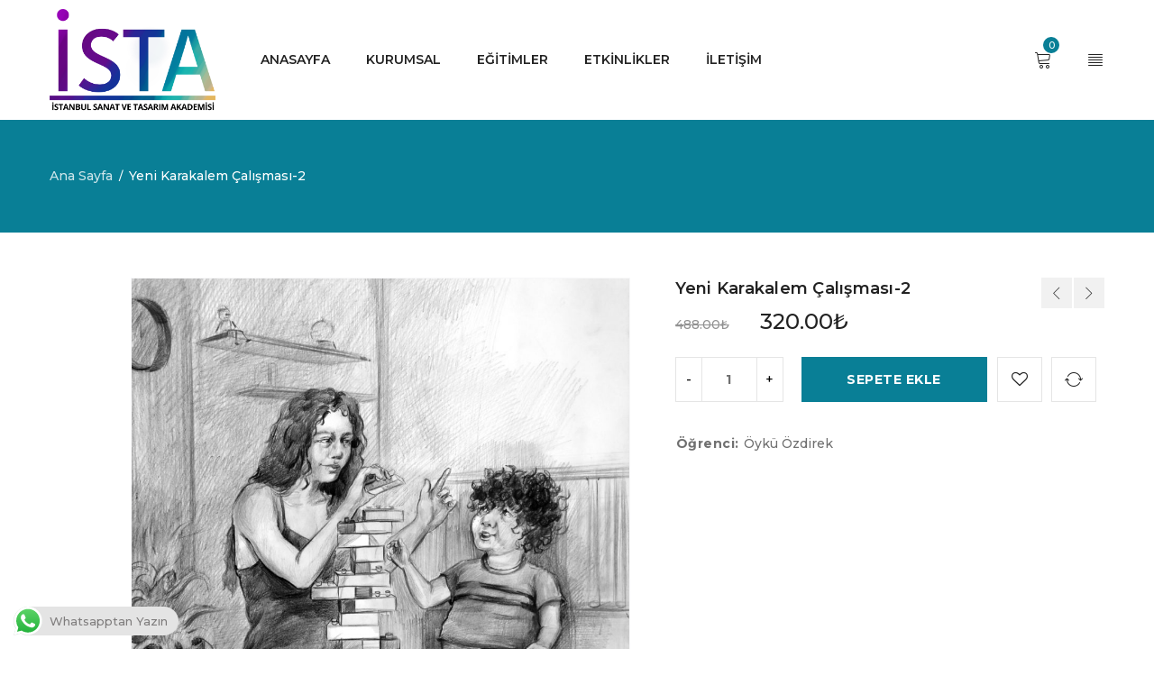

--- FILE ---
content_type: text/html; charset=UTF-8
request_url: https://www.istanbulsanatvetasarimakademisi.com/oyku-ozdirek/yeni-karakalem-calismasi-kopya/
body_size: 21208
content:
<!DOCTYPE html>
<html dir="ltr" lang="tr" prefix="og: https://ogp.me/ns#">
<head>
		<meta charset="UTF-8" />

			<meta name="viewport" content="width=device-width, initial-scale=1.0, maximum-scale=1" />
	
	<link rel="profile" href="//gmpg.org/xfn/11" />
				<link rel="shortcut icon" href="https://www.istanbulsanatvetasarimakademisi.com/wp-content/uploads/2021/05/ista-logo.png" />
						<script>document.documentElement.className = document.documentElement.className + ' yes-js js_active js'</script>
			<title>Yeni Karakalem Çalışması-2 - İstanbul Sanat ve Tasarım Akademisi</title>
	<style>img:is([sizes="auto" i], [sizes^="auto," i]) { contain-intrinsic-size: 3000px 1500px }</style>
	
		<!-- All in One SEO 4.7.7 - aioseo.com -->
	<meta name="robots" content="max-image-preview:large" />
	<link rel="canonical" href="https://www.istanbulsanatvetasarimakademisi.com/oyku-ozdirek/yeni-karakalem-calismasi-kopya/" />
	<meta name="generator" content="All in One SEO (AIOSEO) 4.7.7" />
		<meta property="og:locale" content="tr_TR" />
		<meta property="og:site_name" content="İstanbul Sanat ve Tasarım Akademisi - Online İşlemler" />
		<meta property="og:type" content="article" />
		<meta property="og:title" content="Yeni Karakalem Çalışması-2 - İstanbul Sanat ve Tasarım Akademisi" />
		<meta property="og:url" content="https://www.istanbulsanatvetasarimakademisi.com/oyku-ozdirek/yeni-karakalem-calismasi-kopya/" />
		<meta property="article:published_time" content="2022-04-28T11:23:22+00:00" />
		<meta property="article:modified_time" content="2022-04-28T11:36:23+00:00" />
		<meta name="twitter:card" content="summary" />
		<meta name="twitter:title" content="Yeni Karakalem Çalışması-2 - İstanbul Sanat ve Tasarım Akademisi" />
		<script type="application/ld+json" class="aioseo-schema">
			{"@context":"https:\/\/schema.org","@graph":[{"@type":"BreadcrumbList","@id":"https:\/\/www.istanbulsanatvetasarimakademisi.com\/oyku-ozdirek\/yeni-karakalem-calismasi-kopya\/#breadcrumblist","itemListElement":[{"@type":"ListItem","@id":"https:\/\/www.istanbulsanatvetasarimakademisi.com\/#listItem","position":1,"name":"Ev","item":"https:\/\/www.istanbulsanatvetasarimakademisi.com\/","nextItem":{"@type":"ListItem","@id":"https:\/\/www.istanbulsanatvetasarimakademisi.com\/oyku-ozdirek\/yeni-karakalem-calismasi-kopya\/#listItem","name":"Yeni Karakalem \u00c7al\u0131\u015fmas\u0131-2"}},{"@type":"ListItem","@id":"https:\/\/www.istanbulsanatvetasarimakademisi.com\/oyku-ozdirek\/yeni-karakalem-calismasi-kopya\/#listItem","position":2,"name":"Yeni Karakalem \u00c7al\u0131\u015fmas\u0131-2","previousItem":{"@type":"ListItem","@id":"https:\/\/www.istanbulsanatvetasarimakademisi.com\/#listItem","name":"Ev"}}]},{"@type":"ItemPage","@id":"https:\/\/www.istanbulsanatvetasarimakademisi.com\/oyku-ozdirek\/yeni-karakalem-calismasi-kopya\/#itempage","url":"https:\/\/www.istanbulsanatvetasarimakademisi.com\/oyku-ozdirek\/yeni-karakalem-calismasi-kopya\/","name":"Yeni Karakalem \u00c7al\u0131\u015fmas\u0131-2 - \u0130stanbul Sanat ve Tasar\u0131m Akademisi","inLanguage":"tr-TR","isPartOf":{"@id":"https:\/\/www.istanbulsanatvetasarimakademisi.com\/#website"},"breadcrumb":{"@id":"https:\/\/www.istanbulsanatvetasarimakademisi.com\/oyku-ozdirek\/yeni-karakalem-calismasi-kopya\/#breadcrumblist"},"image":{"@type":"ImageObject","url":"https:\/\/www.istanbulsanatvetasarimakademisi.com\/wp-content\/uploads\/2022\/04\/oyku-ozdirek-002.jpg","@id":"https:\/\/www.istanbulsanatvetasarimakademisi.com\/oyku-ozdirek\/yeni-karakalem-calismasi-kopya\/#mainImage","width":1142,"height":1600},"primaryImageOfPage":{"@id":"https:\/\/www.istanbulsanatvetasarimakademisi.com\/oyku-ozdirek\/yeni-karakalem-calismasi-kopya\/#mainImage"},"datePublished":"2022-04-28T14:23:22+03:00","dateModified":"2022-04-28T14:36:23+03:00"},{"@type":"Organization","@id":"https:\/\/www.istanbulsanatvetasarimakademisi.com\/#organization","name":"\u0130stanbul Sanat ve Tasar\u0131m Akademisi","description":"Online \u0130\u015flemler","url":"https:\/\/www.istanbulsanatvetasarimakademisi.com\/"},{"@type":"WebSite","@id":"https:\/\/www.istanbulsanatvetasarimakademisi.com\/#website","url":"https:\/\/www.istanbulsanatvetasarimakademisi.com\/","name":"\u0130stanbul Sanat ve Tasar\u0131m Akademisi","description":"Online \u0130\u015flemler","inLanguage":"tr-TR","publisher":{"@id":"https:\/\/www.istanbulsanatvetasarimakademisi.com\/#organization"}}]}
		</script>
		<!-- All in One SEO -->

<link rel='dns-prefetch' href='//fonts.googleapis.com' />
<link rel='preconnect' href='https://fonts.gstatic.com' crossorigin />
<link rel="alternate" type="application/rss+xml" title="İstanbul Sanat ve Tasarım Akademisi &raquo; akışı" href="https://www.istanbulsanatvetasarimakademisi.com/feed/" />
<link rel="alternate" type="application/rss+xml" title="İstanbul Sanat ve Tasarım Akademisi &raquo; yorum akışı" href="https://www.istanbulsanatvetasarimakademisi.com/comments/feed/" />
<link rel="alternate" type="application/rss+xml" title="İstanbul Sanat ve Tasarım Akademisi &raquo; Yeni Karakalem Çalışması-2 yorum akışı" href="https://www.istanbulsanatvetasarimakademisi.com/oyku-ozdirek/yeni-karakalem-calismasi-kopya/feed/" />
<script type="text/javascript">
/* <![CDATA[ */
window._wpemojiSettings = {"baseUrl":"https:\/\/s.w.org\/images\/core\/emoji\/16.0.1\/72x72\/","ext":".png","svgUrl":"https:\/\/s.w.org\/images\/core\/emoji\/16.0.1\/svg\/","svgExt":".svg","source":{"concatemoji":"https:\/\/www.istanbulsanatvetasarimakademisi.com\/wp-includes\/js\/wp-emoji-release.min.js?ver=6.8.3"}};
/*! This file is auto-generated */
!function(s,n){var o,i,e;function c(e){try{var t={supportTests:e,timestamp:(new Date).valueOf()};sessionStorage.setItem(o,JSON.stringify(t))}catch(e){}}function p(e,t,n){e.clearRect(0,0,e.canvas.width,e.canvas.height),e.fillText(t,0,0);var t=new Uint32Array(e.getImageData(0,0,e.canvas.width,e.canvas.height).data),a=(e.clearRect(0,0,e.canvas.width,e.canvas.height),e.fillText(n,0,0),new Uint32Array(e.getImageData(0,0,e.canvas.width,e.canvas.height).data));return t.every(function(e,t){return e===a[t]})}function u(e,t){e.clearRect(0,0,e.canvas.width,e.canvas.height),e.fillText(t,0,0);for(var n=e.getImageData(16,16,1,1),a=0;a<n.data.length;a++)if(0!==n.data[a])return!1;return!0}function f(e,t,n,a){switch(t){case"flag":return n(e,"\ud83c\udff3\ufe0f\u200d\u26a7\ufe0f","\ud83c\udff3\ufe0f\u200b\u26a7\ufe0f")?!1:!n(e,"\ud83c\udde8\ud83c\uddf6","\ud83c\udde8\u200b\ud83c\uddf6")&&!n(e,"\ud83c\udff4\udb40\udc67\udb40\udc62\udb40\udc65\udb40\udc6e\udb40\udc67\udb40\udc7f","\ud83c\udff4\u200b\udb40\udc67\u200b\udb40\udc62\u200b\udb40\udc65\u200b\udb40\udc6e\u200b\udb40\udc67\u200b\udb40\udc7f");case"emoji":return!a(e,"\ud83e\udedf")}return!1}function g(e,t,n,a){var r="undefined"!=typeof WorkerGlobalScope&&self instanceof WorkerGlobalScope?new OffscreenCanvas(300,150):s.createElement("canvas"),o=r.getContext("2d",{willReadFrequently:!0}),i=(o.textBaseline="top",o.font="600 32px Arial",{});return e.forEach(function(e){i[e]=t(o,e,n,a)}),i}function t(e){var t=s.createElement("script");t.src=e,t.defer=!0,s.head.appendChild(t)}"undefined"!=typeof Promise&&(o="wpEmojiSettingsSupports",i=["flag","emoji"],n.supports={everything:!0,everythingExceptFlag:!0},e=new Promise(function(e){s.addEventListener("DOMContentLoaded",e,{once:!0})}),new Promise(function(t){var n=function(){try{var e=JSON.parse(sessionStorage.getItem(o));if("object"==typeof e&&"number"==typeof e.timestamp&&(new Date).valueOf()<e.timestamp+604800&&"object"==typeof e.supportTests)return e.supportTests}catch(e){}return null}();if(!n){if("undefined"!=typeof Worker&&"undefined"!=typeof OffscreenCanvas&&"undefined"!=typeof URL&&URL.createObjectURL&&"undefined"!=typeof Blob)try{var e="postMessage("+g.toString()+"("+[JSON.stringify(i),f.toString(),p.toString(),u.toString()].join(",")+"));",a=new Blob([e],{type:"text/javascript"}),r=new Worker(URL.createObjectURL(a),{name:"wpTestEmojiSupports"});return void(r.onmessage=function(e){c(n=e.data),r.terminate(),t(n)})}catch(e){}c(n=g(i,f,p,u))}t(n)}).then(function(e){for(var t in e)n.supports[t]=e[t],n.supports.everything=n.supports.everything&&n.supports[t],"flag"!==t&&(n.supports.everythingExceptFlag=n.supports.everythingExceptFlag&&n.supports[t]);n.supports.everythingExceptFlag=n.supports.everythingExceptFlag&&!n.supports.flag,n.DOMReady=!1,n.readyCallback=function(){n.DOMReady=!0}}).then(function(){return e}).then(function(){var e;n.supports.everything||(n.readyCallback(),(e=n.source||{}).concatemoji?t(e.concatemoji):e.wpemoji&&e.twemoji&&(t(e.twemoji),t(e.wpemoji)))}))}((window,document),window._wpemojiSettings);
/* ]]> */
</script>
<link rel='stylesheet' id='belgeSorgu_Front_namespace-css' href='https://www.istanbulsanatvetasarimakademisi.com/wp-content/plugins/belgeSorgu/style.css?ver=6.8.3' type='text/css' media='all' />
<link rel='stylesheet' id='ht_ctc_main_css-css' href='https://www.istanbulsanatvetasarimakademisi.com/wp-content/plugins/click-to-chat-for-whatsapp/new/inc/assets/css/main.css?ver=4.12.1' type='text/css' media='all' />
<style id='wp-emoji-styles-inline-css' type='text/css'>

	img.wp-smiley, img.emoji {
		display: inline !important;
		border: none !important;
		box-shadow: none !important;
		height: 1em !important;
		width: 1em !important;
		margin: 0 0.07em !important;
		vertical-align: -0.1em !important;
		background: none !important;
		padding: 0 !important;
	}
</style>
<link rel='stylesheet' id='wp-block-library-css' href='https://www.istanbulsanatvetasarimakademisi.com/wp-includes/css/dist/block-library/style.min.css?ver=6.8.3' type='text/css' media='all' />
<style id='classic-theme-styles-inline-css' type='text/css'>
/*! This file is auto-generated */
.wp-block-button__link{color:#fff;background-color:#32373c;border-radius:9999px;box-shadow:none;text-decoration:none;padding:calc(.667em + 2px) calc(1.333em + 2px);font-size:1.125em}.wp-block-file__button{background:#32373c;color:#fff;text-decoration:none}
</style>
<link rel='stylesheet' id='jquery-selectBox-css' href='https://www.istanbulsanatvetasarimakademisi.com/wp-content/plugins/yith-woocommerce-wishlist/assets/css/jquery.selectBox.css?ver=1.2.0' type='text/css' media='all' />
<link rel='stylesheet' id='woocommerce_prettyPhoto_css-css' href='//www.istanbulsanatvetasarimakademisi.com/wp-content/plugins/woocommerce/assets/css/prettyPhoto.css?ver=3.1.6' type='text/css' media='all' />
<link rel='stylesheet' id='yith-wcwl-main-css' href='https://www.istanbulsanatvetasarimakademisi.com/wp-content/plugins/yith-woocommerce-wishlist/assets/css/style.css?ver=4.0.1' type='text/css' media='all' />
<style id='yith-wcwl-main-inline-css' type='text/css'>
 :root { --rounded-corners-radius: 16px; --add-to-cart-rounded-corners-radius: 16px; --color-headers-background: #F4F4F4; --feedback-duration: 3s } 
 :root { --rounded-corners-radius: 16px; --add-to-cart-rounded-corners-radius: 16px; --color-headers-background: #F4F4F4; --feedback-duration: 3s } 
</style>
<style id='global-styles-inline-css' type='text/css'>
:root{--wp--preset--aspect-ratio--square: 1;--wp--preset--aspect-ratio--4-3: 4/3;--wp--preset--aspect-ratio--3-4: 3/4;--wp--preset--aspect-ratio--3-2: 3/2;--wp--preset--aspect-ratio--2-3: 2/3;--wp--preset--aspect-ratio--16-9: 16/9;--wp--preset--aspect-ratio--9-16: 9/16;--wp--preset--color--black: #000000;--wp--preset--color--cyan-bluish-gray: #abb8c3;--wp--preset--color--white: #ffffff;--wp--preset--color--pale-pink: #f78da7;--wp--preset--color--vivid-red: #cf2e2e;--wp--preset--color--luminous-vivid-orange: #ff6900;--wp--preset--color--luminous-vivid-amber: #fcb900;--wp--preset--color--light-green-cyan: #7bdcb5;--wp--preset--color--vivid-green-cyan: #00d084;--wp--preset--color--pale-cyan-blue: #8ed1fc;--wp--preset--color--vivid-cyan-blue: #0693e3;--wp--preset--color--vivid-purple: #9b51e0;--wp--preset--gradient--vivid-cyan-blue-to-vivid-purple: linear-gradient(135deg,rgba(6,147,227,1) 0%,rgb(155,81,224) 100%);--wp--preset--gradient--light-green-cyan-to-vivid-green-cyan: linear-gradient(135deg,rgb(122,220,180) 0%,rgb(0,208,130) 100%);--wp--preset--gradient--luminous-vivid-amber-to-luminous-vivid-orange: linear-gradient(135deg,rgba(252,185,0,1) 0%,rgba(255,105,0,1) 100%);--wp--preset--gradient--luminous-vivid-orange-to-vivid-red: linear-gradient(135deg,rgba(255,105,0,1) 0%,rgb(207,46,46) 100%);--wp--preset--gradient--very-light-gray-to-cyan-bluish-gray: linear-gradient(135deg,rgb(238,238,238) 0%,rgb(169,184,195) 100%);--wp--preset--gradient--cool-to-warm-spectrum: linear-gradient(135deg,rgb(74,234,220) 0%,rgb(151,120,209) 20%,rgb(207,42,186) 40%,rgb(238,44,130) 60%,rgb(251,105,98) 80%,rgb(254,248,76) 100%);--wp--preset--gradient--blush-light-purple: linear-gradient(135deg,rgb(255,206,236) 0%,rgb(152,150,240) 100%);--wp--preset--gradient--blush-bordeaux: linear-gradient(135deg,rgb(254,205,165) 0%,rgb(254,45,45) 50%,rgb(107,0,62) 100%);--wp--preset--gradient--luminous-dusk: linear-gradient(135deg,rgb(255,203,112) 0%,rgb(199,81,192) 50%,rgb(65,88,208) 100%);--wp--preset--gradient--pale-ocean: linear-gradient(135deg,rgb(255,245,203) 0%,rgb(182,227,212) 50%,rgb(51,167,181) 100%);--wp--preset--gradient--electric-grass: linear-gradient(135deg,rgb(202,248,128) 0%,rgb(113,206,126) 100%);--wp--preset--gradient--midnight: linear-gradient(135deg,rgb(2,3,129) 0%,rgb(40,116,252) 100%);--wp--preset--font-size--small: 13px;--wp--preset--font-size--medium: 20px;--wp--preset--font-size--large: 36px;--wp--preset--font-size--x-large: 42px;--wp--preset--font-family--inter: "Inter", sans-serif;--wp--preset--font-family--cardo: Cardo;--wp--preset--spacing--20: 0.44rem;--wp--preset--spacing--30: 0.67rem;--wp--preset--spacing--40: 1rem;--wp--preset--spacing--50: 1.5rem;--wp--preset--spacing--60: 2.25rem;--wp--preset--spacing--70: 3.38rem;--wp--preset--spacing--80: 5.06rem;--wp--preset--shadow--natural: 6px 6px 9px rgba(0, 0, 0, 0.2);--wp--preset--shadow--deep: 12px 12px 50px rgba(0, 0, 0, 0.4);--wp--preset--shadow--sharp: 6px 6px 0px rgba(0, 0, 0, 0.2);--wp--preset--shadow--outlined: 6px 6px 0px -3px rgba(255, 255, 255, 1), 6px 6px rgba(0, 0, 0, 1);--wp--preset--shadow--crisp: 6px 6px 0px rgba(0, 0, 0, 1);}:where(.is-layout-flex){gap: 0.5em;}:where(.is-layout-grid){gap: 0.5em;}body .is-layout-flex{display: flex;}.is-layout-flex{flex-wrap: wrap;align-items: center;}.is-layout-flex > :is(*, div){margin: 0;}body .is-layout-grid{display: grid;}.is-layout-grid > :is(*, div){margin: 0;}:where(.wp-block-columns.is-layout-flex){gap: 2em;}:where(.wp-block-columns.is-layout-grid){gap: 2em;}:where(.wp-block-post-template.is-layout-flex){gap: 1.25em;}:where(.wp-block-post-template.is-layout-grid){gap: 1.25em;}.has-black-color{color: var(--wp--preset--color--black) !important;}.has-cyan-bluish-gray-color{color: var(--wp--preset--color--cyan-bluish-gray) !important;}.has-white-color{color: var(--wp--preset--color--white) !important;}.has-pale-pink-color{color: var(--wp--preset--color--pale-pink) !important;}.has-vivid-red-color{color: var(--wp--preset--color--vivid-red) !important;}.has-luminous-vivid-orange-color{color: var(--wp--preset--color--luminous-vivid-orange) !important;}.has-luminous-vivid-amber-color{color: var(--wp--preset--color--luminous-vivid-amber) !important;}.has-light-green-cyan-color{color: var(--wp--preset--color--light-green-cyan) !important;}.has-vivid-green-cyan-color{color: var(--wp--preset--color--vivid-green-cyan) !important;}.has-pale-cyan-blue-color{color: var(--wp--preset--color--pale-cyan-blue) !important;}.has-vivid-cyan-blue-color{color: var(--wp--preset--color--vivid-cyan-blue) !important;}.has-vivid-purple-color{color: var(--wp--preset--color--vivid-purple) !important;}.has-black-background-color{background-color: var(--wp--preset--color--black) !important;}.has-cyan-bluish-gray-background-color{background-color: var(--wp--preset--color--cyan-bluish-gray) !important;}.has-white-background-color{background-color: var(--wp--preset--color--white) !important;}.has-pale-pink-background-color{background-color: var(--wp--preset--color--pale-pink) !important;}.has-vivid-red-background-color{background-color: var(--wp--preset--color--vivid-red) !important;}.has-luminous-vivid-orange-background-color{background-color: var(--wp--preset--color--luminous-vivid-orange) !important;}.has-luminous-vivid-amber-background-color{background-color: var(--wp--preset--color--luminous-vivid-amber) !important;}.has-light-green-cyan-background-color{background-color: var(--wp--preset--color--light-green-cyan) !important;}.has-vivid-green-cyan-background-color{background-color: var(--wp--preset--color--vivid-green-cyan) !important;}.has-pale-cyan-blue-background-color{background-color: var(--wp--preset--color--pale-cyan-blue) !important;}.has-vivid-cyan-blue-background-color{background-color: var(--wp--preset--color--vivid-cyan-blue) !important;}.has-vivid-purple-background-color{background-color: var(--wp--preset--color--vivid-purple) !important;}.has-black-border-color{border-color: var(--wp--preset--color--black) !important;}.has-cyan-bluish-gray-border-color{border-color: var(--wp--preset--color--cyan-bluish-gray) !important;}.has-white-border-color{border-color: var(--wp--preset--color--white) !important;}.has-pale-pink-border-color{border-color: var(--wp--preset--color--pale-pink) !important;}.has-vivid-red-border-color{border-color: var(--wp--preset--color--vivid-red) !important;}.has-luminous-vivid-orange-border-color{border-color: var(--wp--preset--color--luminous-vivid-orange) !important;}.has-luminous-vivid-amber-border-color{border-color: var(--wp--preset--color--luminous-vivid-amber) !important;}.has-light-green-cyan-border-color{border-color: var(--wp--preset--color--light-green-cyan) !important;}.has-vivid-green-cyan-border-color{border-color: var(--wp--preset--color--vivid-green-cyan) !important;}.has-pale-cyan-blue-border-color{border-color: var(--wp--preset--color--pale-cyan-blue) !important;}.has-vivid-cyan-blue-border-color{border-color: var(--wp--preset--color--vivid-cyan-blue) !important;}.has-vivid-purple-border-color{border-color: var(--wp--preset--color--vivid-purple) !important;}.has-vivid-cyan-blue-to-vivid-purple-gradient-background{background: var(--wp--preset--gradient--vivid-cyan-blue-to-vivid-purple) !important;}.has-light-green-cyan-to-vivid-green-cyan-gradient-background{background: var(--wp--preset--gradient--light-green-cyan-to-vivid-green-cyan) !important;}.has-luminous-vivid-amber-to-luminous-vivid-orange-gradient-background{background: var(--wp--preset--gradient--luminous-vivid-amber-to-luminous-vivid-orange) !important;}.has-luminous-vivid-orange-to-vivid-red-gradient-background{background: var(--wp--preset--gradient--luminous-vivid-orange-to-vivid-red) !important;}.has-very-light-gray-to-cyan-bluish-gray-gradient-background{background: var(--wp--preset--gradient--very-light-gray-to-cyan-bluish-gray) !important;}.has-cool-to-warm-spectrum-gradient-background{background: var(--wp--preset--gradient--cool-to-warm-spectrum) !important;}.has-blush-light-purple-gradient-background{background: var(--wp--preset--gradient--blush-light-purple) !important;}.has-blush-bordeaux-gradient-background{background: var(--wp--preset--gradient--blush-bordeaux) !important;}.has-luminous-dusk-gradient-background{background: var(--wp--preset--gradient--luminous-dusk) !important;}.has-pale-ocean-gradient-background{background: var(--wp--preset--gradient--pale-ocean) !important;}.has-electric-grass-gradient-background{background: var(--wp--preset--gradient--electric-grass) !important;}.has-midnight-gradient-background{background: var(--wp--preset--gradient--midnight) !important;}.has-small-font-size{font-size: var(--wp--preset--font-size--small) !important;}.has-medium-font-size{font-size: var(--wp--preset--font-size--medium) !important;}.has-large-font-size{font-size: var(--wp--preset--font-size--large) !important;}.has-x-large-font-size{font-size: var(--wp--preset--font-size--x-large) !important;}
:where(.wp-block-post-template.is-layout-flex){gap: 1.25em;}:where(.wp-block-post-template.is-layout-grid){gap: 1.25em;}
:where(.wp-block-columns.is-layout-flex){gap: 2em;}:where(.wp-block-columns.is-layout-grid){gap: 2em;}
:root :where(.wp-block-pullquote){font-size: 1.5em;line-height: 1.6;}
</style>
<link rel='stylesheet' id='contact-form-7-css' href='https://www.istanbulsanatvetasarimakademisi.com/wp-content/plugins/contact-form-7/includes/css/styles.css?ver=6.0.1' type='text/css' media='all' />
<link rel='stylesheet' id='rs-plugin-settings-css' href='https://www.istanbulsanatvetasarimakademisi.com/wp-content/plugins/revslider/public/assets/css/rs6.css?ver=6.4.6' type='text/css' media='all' />
<style id='rs-plugin-settings-inline-css' type='text/css'>
#rs-demo-id {}
</style>
<link rel='stylesheet' id='js_composer_front-css' href='https://www.istanbulsanatvetasarimakademisi.com/wp-content/plugins/js_composer/assets/css/js_composer.min.css?ver=6.6.0' type='text/css' media='all' />
<link rel='stylesheet' id='ts-shortcode-css' href='https://www.istanbulsanatvetasarimakademisi.com/wp-content/plugins/themesky/css/shortcode.css?ver=1.0.5' type='text/css' media='all' />
<link rel='stylesheet' id='owl-carousel-css' href='https://www.istanbulsanatvetasarimakademisi.com/wp-content/plugins/themesky/css/owl.carousel.css?ver=1.0.5' type='text/css' media='all' />
<link rel='stylesheet' id='woocommerce-layout-css' href='https://www.istanbulsanatvetasarimakademisi.com/wp-content/plugins/woocommerce/assets/css/woocommerce-layout.css?ver=9.4.3' type='text/css' media='all' />
<link rel='stylesheet' id='woocommerce-smallscreen-css' href='https://www.istanbulsanatvetasarimakademisi.com/wp-content/plugins/woocommerce/assets/css/woocommerce-smallscreen.css?ver=9.4.3' type='text/css' media='only screen and (max-width: 768px)' />
<link rel='stylesheet' id='woocommerce-general-css' href='https://www.istanbulsanatvetasarimakademisi.com/wp-content/plugins/woocommerce/assets/css/woocommerce.css?ver=9.4.3' type='text/css' media='all' />
<style id='woocommerce-inline-inline-css' type='text/css'>
.woocommerce form .form-row .required { visibility: visible; }
</style>
<link rel='stylesheet' id='jquery-colorbox-css' href='https://www.istanbulsanatvetasarimakademisi.com/wp-content/plugins/yith-woocommerce-compare/assets/css/colorbox.css?ver=1.4.21' type='text/css' media='all' />
<link rel="preload" as="style" href="https://fonts.googleapis.com/css?family=Montserrat:500,700,300,600&#038;display=swap&#038;ver=1666184335" /><link rel="stylesheet" href="https://fonts.googleapis.com/css?family=Montserrat:500,700,300,600&#038;display=swap&#038;ver=1666184335" media="print" onload="this.media='all'"><noscript><link rel="stylesheet" href="https://fonts.googleapis.com/css?family=Montserrat:500,700,300,600&#038;display=swap&#038;ver=1666184335" /></noscript><link rel='stylesheet' id='font-awesome-css' href='https://www.istanbulsanatvetasarimakademisi.com/wp-content/themes/yoome/css/font-awesome.css?ver=1.1.1' type='text/css' media='all' />
<link rel='stylesheet' id='font-linear-icon-css' href='https://www.istanbulsanatvetasarimakademisi.com/wp-content/themes/yoome/css/linearicons.css?ver=1.1.1' type='text/css' media='all' />
<link rel='stylesheet' id='yoome-reset-css' href='https://www.istanbulsanatvetasarimakademisi.com/wp-content/themes/yoome/css/reset.css?ver=1.1.1' type='text/css' media='all' />
<link rel='stylesheet' id='yoome-style-css' href='https://www.istanbulsanatvetasarimakademisi.com/wp-content/themes/yoome/style.css?ver=1.1.1' type='text/css' media='all' />
<style id='yoome-style-inline-css' type='text/css'>
.menu-item-14630 > ul.sub-menu:before{background-image: url(https://www.istanbulsanatvetasarimakademisi.com/wp-content/uploads/2019/08/bg-vertical-1.jpg);background-repeat: no-repeat;background-position: right bottom;}.menu-item-14636 > ul.sub-menu:before{background-image: url(https://www.istanbulsanatvetasarimakademisi.com/wp-content/uploads/2019/08/bg-vertical-1.jpg);background-repeat: no-repeat;background-position: right bottom;}.header-v3 header .menu-wrapper nav > ul.menu > li.menu-item-14622{background-color: #66cc66;}.header-v3 header .menu-wrapper nav > ul.menu > li.menu-item-14623{background-color: #f79d45;}.header-v3 header .menu-wrapper nav > ul.menu > li.menu-item-14624{background-color: #f1cd09;}.header-v3 header .menu-wrapper nav > ul.menu > li.menu-item-14626{background-color: #6ec4dd;}
</style>
<link rel='stylesheet' id='yoome-responsive-css' href='https://www.istanbulsanatvetasarimakademisi.com/wp-content/themes/yoome/css/responsive.css?ver=1.1.1' type='text/css' media='all' />
<link rel='stylesheet' id='yoome-dynamic-css-css' href='https://www.istanbulsanatvetasarimakademisi.com/wp-content/uploads/yoome.css?ver=1666184335' type='text/css' media='all' />
<script type="text/template" id="tmpl-variation-template">
	<div class="woocommerce-variation-description">{{{ data.variation.variation_description }}}</div>
	<div class="woocommerce-variation-price">{{{ data.variation.price_html }}}</div>
	<div class="woocommerce-variation-availability">{{{ data.variation.availability_html }}}</div>
</script>
<script type="text/template" id="tmpl-unavailable-variation-template">
	<p role="alert">Maalesef, bu ürün mevcut değil. Lütfen farklı bir kombinasyon seçin.</p>
</script>
<script type="text/javascript" src="https://www.istanbulsanatvetasarimakademisi.com/wp-content/plugins/belgeSorgu/script.js?ver=6.8.3" id="belgeSorgu_Front_namespace-js"></script>
<script type="text/javascript" src="https://www.istanbulsanatvetasarimakademisi.com/wp-includes/js/jquery/jquery.min.js?ver=3.7.1" id="jquery-core-js"></script>
<script type="text/javascript" src="https://www.istanbulsanatvetasarimakademisi.com/wp-includes/js/jquery/jquery-migrate.min.js?ver=3.4.1" id="jquery-migrate-js"></script>
<script type="text/javascript" src="https://www.istanbulsanatvetasarimakademisi.com/wp-content/plugins/revslider/public/assets/js/rbtools.min.js?ver=6.4.4" id="tp-tools-js"></script>
<script type="text/javascript" src="https://www.istanbulsanatvetasarimakademisi.com/wp-content/plugins/revslider/public/assets/js/rs6.min.js?ver=6.4.6" id="revmin-js"></script>
<script type="text/javascript" src="https://www.istanbulsanatvetasarimakademisi.com/wp-content/plugins/woocommerce/assets/js/jquery-blockui/jquery.blockUI.min.js?ver=2.7.0-wc.9.4.3" id="jquery-blockui-js" data-wp-strategy="defer"></script>
<script type="text/javascript" id="wc-add-to-cart-js-extra">
/* <![CDATA[ */
var wc_add_to_cart_params = {"ajax_url":"\/wp-admin\/admin-ajax.php","wc_ajax_url":"\/?wc-ajax=%%endpoint%%","i18n_view_cart":"Sepetim","cart_url":"https:\/\/www.istanbulsanatvetasarimakademisi.com\/sepetim\/","is_cart":"","cart_redirect_after_add":"no"};
/* ]]> */
</script>
<script type="text/javascript" src="https://www.istanbulsanatvetasarimakademisi.com/wp-content/plugins/woocommerce/assets/js/frontend/add-to-cart.min.js?ver=9.4.3" id="wc-add-to-cart-js" data-wp-strategy="defer"></script>
<script type="text/javascript" id="wc-single-product-js-extra">
/* <![CDATA[ */
var wc_single_product_params = {"i18n_required_rating_text":"L\u00fctfen bir oy belirleyin","review_rating_required":"yes","flexslider":{"rtl":false,"animation":"slide","smoothHeight":true,"directionNav":false,"controlNav":"thumbnails","slideshow":false,"animationSpeed":500,"animationLoop":false,"allowOneSlide":false},"zoom_enabled":"","zoom_options":[],"photoswipe_enabled":"","photoswipe_options":{"shareEl":false,"closeOnScroll":false,"history":false,"hideAnimationDuration":0,"showAnimationDuration":0},"flexslider_enabled":""};
/* ]]> */
</script>
<script type="text/javascript" src="https://www.istanbulsanatvetasarimakademisi.com/wp-content/plugins/woocommerce/assets/js/frontend/single-product.min.js?ver=9.4.3" id="wc-single-product-js" defer="defer" data-wp-strategy="defer"></script>
<script type="text/javascript" src="https://www.istanbulsanatvetasarimakademisi.com/wp-content/plugins/woocommerce/assets/js/js-cookie/js.cookie.min.js?ver=2.1.4-wc.9.4.3" id="js-cookie-js" defer="defer" data-wp-strategy="defer"></script>
<script type="text/javascript" id="woocommerce-js-extra">
/* <![CDATA[ */
var woocommerce_params = {"ajax_url":"\/wp-admin\/admin-ajax.php","wc_ajax_url":"\/?wc-ajax=%%endpoint%%"};
/* ]]> */
</script>
<script type="text/javascript" src="https://www.istanbulsanatvetasarimakademisi.com/wp-content/plugins/woocommerce/assets/js/frontend/woocommerce.min.js?ver=9.4.3" id="woocommerce-js" defer="defer" data-wp-strategy="defer"></script>
<script type="text/javascript" src="https://www.istanbulsanatvetasarimakademisi.com/wp-content/plugins/js_composer/assets/js/vendors/woocommerce-add-to-cart.js?ver=6.6.0" id="vc_woocommerce-add-to-cart-js-js"></script>
<script type="text/javascript" src="https://www.istanbulsanatvetasarimakademisi.com/wp-includes/js/underscore.min.js?ver=1.13.7" id="underscore-js"></script>
<script type="text/javascript" id="wp-util-js-extra">
/* <![CDATA[ */
var _wpUtilSettings = {"ajax":{"url":"\/wp-admin\/admin-ajax.php"}};
/* ]]> */
</script>
<script type="text/javascript" src="https://www.istanbulsanatvetasarimakademisi.com/wp-includes/js/wp-util.min.js?ver=6.8.3" id="wp-util-js"></script>
<script type="text/javascript" id="wc-add-to-cart-variation-js-extra">
/* <![CDATA[ */
var wc_add_to_cart_variation_params = {"wc_ajax_url":"\/?wc-ajax=%%endpoint%%","i18n_no_matching_variations_text":"Maalesef, se\u00e7iminizle e\u015fle\u015fen \u00fcr\u00fcn bulunmuyor. L\u00fctfen farkl\u0131 bir kombinasyon se\u00e7in.","i18n_make_a_selection_text":"L\u00fctfen sepetinize bu \u00fcr\u00fcn\u00fc eklemeden \u00f6nce baz\u0131 \u00fcr\u00fcn se\u00e7eneklerini belirleyin.","i18n_unavailable_text":"Maalesef, bu \u00fcr\u00fcn mevcut de\u011fil. L\u00fctfen farkl\u0131 bir kombinasyon se\u00e7in."};
/* ]]> */
</script>
<script type="text/javascript" src="https://www.istanbulsanatvetasarimakademisi.com/wp-content/plugins/woocommerce/assets/js/frontend/add-to-cart-variation.min.js?ver=9.4.3" id="wc-add-to-cart-variation-js" defer="defer" data-wp-strategy="defer"></script>
<link rel="https://api.w.org/" href="https://www.istanbulsanatvetasarimakademisi.com/wp-json/" /><link rel="alternate" title="JSON" type="application/json" href="https://www.istanbulsanatvetasarimakademisi.com/wp-json/wp/v2/product/15875" /><link rel="EditURI" type="application/rsd+xml" title="RSD" href="https://www.istanbulsanatvetasarimakademisi.com/xmlrpc.php?rsd" />
<meta name="generator" content="WordPress 6.8.3" />
<meta name="generator" content="WooCommerce 9.4.3" />
<link rel='shortlink' href='https://www.istanbulsanatvetasarimakademisi.com/?p=15875' />
<link rel="alternate" title="oEmbed (JSON)" type="application/json+oembed" href="https://www.istanbulsanatvetasarimakademisi.com/wp-json/oembed/1.0/embed?url=https%3A%2F%2Fwww.istanbulsanatvetasarimakademisi.com%2Foyku-ozdirek%2Fyeni-karakalem-calismasi-kopya%2F" />
<link rel="alternate" title="oEmbed (XML)" type="text/xml+oembed" href="https://www.istanbulsanatvetasarimakademisi.com/wp-json/oembed/1.0/embed?url=https%3A%2F%2Fwww.istanbulsanatvetasarimakademisi.com%2Foyku-ozdirek%2Fyeni-karakalem-calismasi-kopya%2F&#038;format=xml" />
<meta name="generator" content="Redux 4.5.3" /><style type="text/css" data-type="vc_shortcodes-custom-css">.vc_custom_1560223043525{background-color: #222222 !important;}.vc_custom_1560223043525{background-color: #222222 !important;}.vc_custom_1560226552105{padding-top: 40px !important;padding-bottom: 40px !important;background-color: #222222 !important;}.vc_custom_1560223043525{background-color: #222222 !important;}.vc_custom_1560223043525{background-color: #222222 !important;}.vc_custom_1560226521072{padding-top: 30px !important;padding-bottom: 40px !important;}.vc_custom_1555058732597{margin-bottom: -30px !important;}</style>	<noscript><style>.woocommerce-product-gallery{ opacity: 1 !important; }</style></noscript>
	<style type="text/css">.recentcomments a{display:inline !important;padding:0 !important;margin:0 !important;}</style><meta name="generator" content="Powered by WPBakery Page Builder - drag and drop page builder for WordPress."/>
<meta name="generator" content="Powered by Slider Revolution 6.4.6 - responsive, Mobile-Friendly Slider Plugin for WordPress with comfortable drag and drop interface." />
<style class='wp-fonts-local' type='text/css'>
@font-face{font-family:Inter;font-style:normal;font-weight:300 900;font-display:fallback;src:url('https://www.istanbulsanatvetasarimakademisi.com/wp-content/plugins/woocommerce/assets/fonts/Inter-VariableFont_slnt,wght.woff2') format('woff2');font-stretch:normal;}
@font-face{font-family:Cardo;font-style:normal;font-weight:400;font-display:fallback;src:url('https://www.istanbulsanatvetasarimakademisi.com/wp-content/plugins/woocommerce/assets/fonts/cardo_normal_400.woff2') format('woff2');}
</style>
<script type="text/javascript">function setREVStartSize(e){
			//window.requestAnimationFrame(function() {				 
				window.RSIW = window.RSIW===undefined ? window.innerWidth : window.RSIW;	
				window.RSIH = window.RSIH===undefined ? window.innerHeight : window.RSIH;	
				try {								
					var pw = document.getElementById(e.c).parentNode.offsetWidth,
						newh;
					pw = pw===0 || isNaN(pw) ? window.RSIW : pw;
					e.tabw = e.tabw===undefined ? 0 : parseInt(e.tabw);
					e.thumbw = e.thumbw===undefined ? 0 : parseInt(e.thumbw);
					e.tabh = e.tabh===undefined ? 0 : parseInt(e.tabh);
					e.thumbh = e.thumbh===undefined ? 0 : parseInt(e.thumbh);
					e.tabhide = e.tabhide===undefined ? 0 : parseInt(e.tabhide);
					e.thumbhide = e.thumbhide===undefined ? 0 : parseInt(e.thumbhide);
					e.mh = e.mh===undefined || e.mh=="" || e.mh==="auto" ? 0 : parseInt(e.mh,0);		
					if(e.layout==="fullscreen" || e.l==="fullscreen") 						
						newh = Math.max(e.mh,window.RSIH);					
					else{					
						e.gw = Array.isArray(e.gw) ? e.gw : [e.gw];
						for (var i in e.rl) if (e.gw[i]===undefined || e.gw[i]===0) e.gw[i] = e.gw[i-1];					
						e.gh = e.el===undefined || e.el==="" || (Array.isArray(e.el) && e.el.length==0)? e.gh : e.el;
						e.gh = Array.isArray(e.gh) ? e.gh : [e.gh];
						for (var i in e.rl) if (e.gh[i]===undefined || e.gh[i]===0) e.gh[i] = e.gh[i-1];
											
						var nl = new Array(e.rl.length),
							ix = 0,						
							sl;					
						e.tabw = e.tabhide>=pw ? 0 : e.tabw;
						e.thumbw = e.thumbhide>=pw ? 0 : e.thumbw;
						e.tabh = e.tabhide>=pw ? 0 : e.tabh;
						e.thumbh = e.thumbhide>=pw ? 0 : e.thumbh;					
						for (var i in e.rl) nl[i] = e.rl[i]<window.RSIW ? 0 : e.rl[i];
						sl = nl[0];									
						for (var i in nl) if (sl>nl[i] && nl[i]>0) { sl = nl[i]; ix=i;}															
						var m = pw>(e.gw[ix]+e.tabw+e.thumbw) ? 1 : (pw-(e.tabw+e.thumbw)) / (e.gw[ix]);					
						newh =  (e.gh[ix] * m) + (e.tabh + e.thumbh);
					}				
					if(window.rs_init_css===undefined) window.rs_init_css = document.head.appendChild(document.createElement("style"));					
					document.getElementById(e.c).height = newh+"px";
					window.rs_init_css.innerHTML += "#"+e.c+"_wrapper { height: "+newh+"px }";				
				} catch(e){
					console.log("Failure at Presize of Slider:" + e)
				}					   
			//});
		  };</script>
		<style type="text/css" id="wp-custom-css">
			


.cool_timeline h1.timeline-main-title{
	display:none;
}

.cool-timeline.white-timeline .timeline-post.odd .timeline-content .content-title {
    background: #097f96;
    line-height: revert;
}

.cool-timeline .timeline-post .timeline-content .content-details, .ctl-popup-content {
    border-radius: 15px;
    border-bottom: 1px solid #097f96;
}


.zaman-tuneli-widget{
	border-right: 2px solid #c90000;
}

.cd-timeline-content h2 {
    margin: 0;
    font-size: 21px;
}

#cd-timeline > div.cd-timeline-block.ocak.\30 1.\32 006.announcement-34396 > div.cd-timeline-content > img{
	height: 100%;
}

#cd-timeline .cd-timeline-content {
    box-shadow: 0 0px 0 #B9C5CD !important;
}


.cd-timeline-content {
    margin-left: 0;
    top: 8px;
    /* padding: 1.6em; */
    width: 39.5%;
    background: #efefef;
}

#cd-timeline::before {
    background: #c90000 !important;
}








/* timeline bitiş */

.single article.single .entry-format {
    display: none;
}



.entry-meta-top {
display:none;
}



#fields_table thead tr th {
    background-color: #097f96;
}

.breadcrumb-title-wrapper.breadcrumb-v1.no-title > div > div > div > div > a:nth-child(3){
	display:none;
}

.breadcrumb-title-wrapper.breadcrumb-v1.no-title > div > div > div > div > span:nth-child(4){
	display:none;
}

/* mobil menu satın al butonu */

#group-icon-header > div > div.group-button-header{
	padding: 13px;
    line-height: 36px;
    font-size: 16px;
    font-weight: 400;
}

.ts-blogs.related-posts {
    display: none;
    margin-top: 80px;
    margin-bottom: 0!important;
    width: 100%;
}

article.single .entry-meta-bottom>div:last-child {
	    display: none;
    border-top-width: 0;
}

article span.author, .meta span.author {
		    display: none;
    font-size: 90%;
}

.woocommerce div.product div.images>.woocommerce-product-gallery__image {

    border: 1px solid #f7f7f8;
}

.woocommerce div.product .sku-wrapper {
    display: none;
}

.breadcrumb-title-wrapper {
	background-color: #097f96;
}

[class*=" vc-oi-"]:before, [class^=vc-oi-]:before{
	    font-family: vc_openiconic;
    font-style: normal;
    font-weight: 400;
    speak: none;
    display: inline-block;
    text-decoration: inherit;
    width: 1em;
    margin-right: 0;
    text-align: center;
    font-variant: normal;
    text-transform: none;
    line-height: inherit;
    margin-left: 0;
    border: 1px solid #f27e01;
    border-radius: 0px;
    padding: 16px;
}

.woocommerce div.product .images .product-label span:first-child {
    margin-top: 0;
    display: none;
}

.woocommerce .product .product-label .onsale {
    color: rgba(255,255,255,1);
    background: rgba(34,34,34,1);
    display: none;
}		</style>
		<noscript><style> .wpb_animate_when_almost_visible { opacity: 1; }</style></noscript><style id="wpforms-css-vars-root">
				:root {
					--wpforms-field-border-radius: 3px;
--wpforms-field-border-style: solid;
--wpforms-field-border-size: 1px;
--wpforms-field-background-color: #ffffff;
--wpforms-field-border-color: rgba( 0, 0, 0, 0.25 );
--wpforms-field-border-color-spare: rgba( 0, 0, 0, 0.25 );
--wpforms-field-text-color: rgba( 0, 0, 0, 0.7 );
--wpforms-field-menu-color: #ffffff;
--wpforms-label-color: rgba( 0, 0, 0, 0.85 );
--wpforms-label-sublabel-color: rgba( 0, 0, 0, 0.55 );
--wpforms-label-error-color: #d63637;
--wpforms-button-border-radius: 3px;
--wpforms-button-border-style: none;
--wpforms-button-border-size: 1px;
--wpforms-button-background-color: #066aab;
--wpforms-button-border-color: #066aab;
--wpforms-button-text-color: #ffffff;
--wpforms-page-break-color: #066aab;
--wpforms-background-image: none;
--wpforms-background-position: center center;
--wpforms-background-repeat: no-repeat;
--wpforms-background-size: cover;
--wpforms-background-width: 100px;
--wpforms-background-height: 100px;
--wpforms-background-color: rgba( 0, 0, 0, 0 );
--wpforms-background-url: none;
--wpforms-container-padding: 0px;
--wpforms-container-border-style: none;
--wpforms-container-border-width: 1px;
--wpforms-container-border-color: #000000;
--wpforms-container-border-radius: 3px;
--wpforms-field-size-input-height: 43px;
--wpforms-field-size-input-spacing: 15px;
--wpforms-field-size-font-size: 16px;
--wpforms-field-size-line-height: 19px;
--wpforms-field-size-padding-h: 14px;
--wpforms-field-size-checkbox-size: 16px;
--wpforms-field-size-sublabel-spacing: 5px;
--wpforms-field-size-icon-size: 1;
--wpforms-label-size-font-size: 16px;
--wpforms-label-size-line-height: 19px;
--wpforms-label-size-sublabel-font-size: 14px;
--wpforms-label-size-sublabel-line-height: 17px;
--wpforms-button-size-font-size: 17px;
--wpforms-button-size-height: 41px;
--wpforms-button-size-padding-h: 15px;
--wpforms-button-size-margin-top: 10px;
--wpforms-container-shadow-size-box-shadow: none;

				}
			</style></head>
<body class="wp-singular product-template-default single single-product postid-15875 wp-theme-yoome theme-yoome woocommerce woocommerce-page woocommerce-no-js wide header-v6 product-label-rectangle product-style-2 ts_desktop wpb-js-composer js-comp-ver-6.6.0 vc_responsive product-meta-center load-more-button">

<div id="page" class="hfeed site">

			<!-- Page Slider -->
				
		<!-- Search -->
				
		<!-- Group Header Button -->
		<div id="group-icon-header" class="ts-floating-sidebar">
		
			<div class="ts-sidebar-content">
				<span class="close"></span>
				
				<div class="logo-wrapper visible-phone">		<div class="logo">
			<a href="https://www.istanbulsanatvetasarimakademisi.com/">
			<!-- Main logo -->
							<img src="https://www.istanbulsanatvetasarimakademisi.com/wp-content/uploads/2022/10/ista-logo-2-2.png" alt="İSTA" title="İSTA" class="normal-logo" />
						
			<!-- Mobile logo -->
							<img src="https://www.istanbulsanatvetasarimakademisi.com/wp-content/uploads/2022/10/ista-logo-2-2.png" alt="İSTA" title="İSTA" class="mobile-logo" />
						
			<!-- Mobile menu logo -->
							<img src="https://www.istanbulsanatvetasarimakademisi.com/wp-content/uploads/2021/05/ista-logo.png" alt="İSTA" title="İSTA" class="mobile-menu-logo" />
						
			<!-- Sticky logo -->
							<img src="https://www.istanbulsanatvetasarimakademisi.com/wp-content/uploads/2022/10/ista-logo-2-2.png" alt="İSTA" title="İSTA" class="sticky-logo" />
						
						</a>
		</div>
		</div>
				
				<div class="mobile-menu-wrapper ts-menu visible-phone">
					<div class="menu-main-mobile">
						<nav class="mobile-menu"><ul id="menu-anamenu" class="menu"><li id="menu-item-15144" class="menu-item menu-item-type-post_type menu-item-object-page menu-item-home menu-item-15144 ts-normal-menu">
	<a href="https://www.istanbulsanatvetasarimakademisi.com/"><span class="menu-label">Anasayfa</span></a></li>
<li id="menu-item-15812" class="menu-item menu-item-type-custom menu-item-object-custom menu-item-has-children menu-item-15812 ts-normal-menu parent">
	<a href="#"><span class="menu-label">Kurumsal</span></a><span class="ts-menu-drop-icon"></span>
<ul class="sub-menu">
	<li id="menu-item-15092" class="menu-item menu-item-type-post_type menu-item-object-page menu-item-15092">
		<a href="https://www.istanbulsanatvetasarimakademisi.com/hakkimizda/"><span class="menu-label">Hakkımızda</span></a></li>
	<li id="menu-item-15813" class="menu-item menu-item-type-post_type menu-item-object-page menu-item-15813">
		<a href="https://www.istanbulsanatvetasarimakademisi.com/sertifika-sorgulama/"><span class="menu-label">Sertifika Sorgulama</span></a></li>
	<li id="menu-item-15091" class="menu-item menu-item-type-post_type menu-item-object-page menu-item-15091">
		<a href="https://www.istanbulsanatvetasarimakademisi.com/sss/"><span class="menu-label">SSS</span></a></li>
</ul>
</li>
<li id="menu-item-15233" class="menu-item menu-item-type-custom menu-item-object-custom menu-item-has-children menu-item-15233 ts-normal-menu parent">
	<a href="#"><span class="menu-label">Eğitimler</span></a><span class="ts-menu-drop-icon"></span>
<ul class="sub-menu">
	<li id="menu-item-16043" class="menu-item menu-item-type-custom menu-item-object-custom menu-item-16043">
		<a href="#"><span class="menu-label">Arkhe Sanat Akademisi</span></a></li>
	<li id="menu-item-16044" class="menu-item menu-item-type-custom menu-item-object-custom menu-item-16044">
		<a href="#"><span class="menu-label">Mimari Tasarım Akademisi</span></a></li>
	<li id="menu-item-16045" class="menu-item menu-item-type-custom menu-item-object-custom menu-item-16045">
		<a href="#"><span class="menu-label">Portfolyo Hazırlık Akademisi</span></a></li>
	<li id="menu-item-16046" class="menu-item menu-item-type-custom menu-item-object-custom menu-item-16046">
		<a href="#"><span class="menu-label">Dijital Sanatlar Akademisi</span></a></li>
</ul>
</li>
<li id="menu-item-15747" class="menu-item menu-item-type-post_type menu-item-object-page menu-item-15747 ts-normal-menu">
	<a href="https://www.istanbulsanatvetasarimakademisi.com/etkinlikler/"><span class="menu-label">Etkinlikler</span></a></li>
<li id="menu-item-15089" class="menu-item menu-item-type-post_type menu-item-object-page menu-item-15089 ts-normal-menu">
	<a href="https://www.istanbulsanatvetasarimakademisi.com/iletisim/"><span class="menu-label">İletişim</span></a></li>
</ul></nav>					</div>
					
				</div>
				
				<div class="group-button-header">
										
										
						
					
										
											<a href="https://www.istanbulsanatvetasarimakademisi.com/hesabim/">Hesabım</a><br>
<a href="https://www.istanbulsanatvetasarimakademisi.com/sepetim/">Sepetim</a><br>
<a href="https://www.istanbulsanatvetasarimakademisi.com/iptal-ve-iade-sartlari/">İptal ve İade</a><br>
<a href="https://www.istanbulsanatvetasarimakademisi.com/siparis-takibi/">Sipariş Takibi</a>										
									</div>
				
			</div>
			

		</div>
		
		
		<!-- Shopping Cart Floating Sidebar -->
				<div id="ts-shopping-cart-sidebar" class="ts-floating-sidebar">
			<div class="overlay"></div>
			<div class="ts-sidebar-content">
				<span class="close"></span>
				<div class="ts-tiny-cart-wrapper"></div>
			</div>
		</div>
				
		<header class="ts-header has-sticky show-cart hidden-wishlist hidden-search">
	<div class="header-container">
		<div class="header-template">
			<div class="header-middle header-sticky">
				<div class="container">
					
					<div class="logo-wrapper">		<div class="logo">
			<a href="https://www.istanbulsanatvetasarimakademisi.com/">
			<!-- Main logo -->
							<img src="https://www.istanbulsanatvetasarimakademisi.com/wp-content/uploads/2022/10/ista-logo-2-2.png" alt="İSTA" title="İSTA" class="normal-logo" />
						
			<!-- Mobile logo -->
							<img src="https://www.istanbulsanatvetasarimakademisi.com/wp-content/uploads/2022/10/ista-logo-2-2.png" alt="İSTA" title="İSTA" class="mobile-logo" />
						
			<!-- Mobile menu logo -->
							<img src="https://www.istanbulsanatvetasarimakademisi.com/wp-content/uploads/2021/05/ista-logo.png" alt="İSTA" title="İSTA" class="mobile-menu-logo" />
						
			<!-- Sticky logo -->
							<img src="https://www.istanbulsanatvetasarimakademisi.com/wp-content/uploads/2022/10/ista-logo-2-2.png" alt="İSTA" title="İSTA" class="sticky-logo" />
						
						</a>
		</div>
		</div>
					
					<div class="menu-wrapper menu-left hidden-phone">							
						<div class="ts-menu">
							<nav class="main-menu pc-menu ts-mega-menu-wrapper"><ul id="menu-anamenu-1" class="menu"><li class="menu-item menu-item-type-post_type menu-item-object-page menu-item-home menu-item-15144 ts-normal-menu">
	<a href="https://www.istanbulsanatvetasarimakademisi.com/"><span class="menu-label">Anasayfa</span></a></li>
<li class="menu-item menu-item-type-custom menu-item-object-custom menu-item-has-children menu-item-15812 ts-normal-menu parent">
	<a href="#"><span class="menu-label">Kurumsal</span></a><span class="ts-menu-drop-icon"></span>
<ul class="sub-menu">
	<li class="menu-item menu-item-type-post_type menu-item-object-page menu-item-15092">
		<a href="https://www.istanbulsanatvetasarimakademisi.com/hakkimizda/"><span class="menu-label">Hakkımızda</span></a></li>
	<li class="menu-item menu-item-type-post_type menu-item-object-page menu-item-15813">
		<a href="https://www.istanbulsanatvetasarimakademisi.com/sertifika-sorgulama/"><span class="menu-label">Sertifika Sorgulama</span></a></li>
	<li class="menu-item menu-item-type-post_type menu-item-object-page menu-item-15091">
		<a href="https://www.istanbulsanatvetasarimakademisi.com/sss/"><span class="menu-label">SSS</span></a></li>
</ul>
</li>
<li class="menu-item menu-item-type-custom menu-item-object-custom menu-item-has-children menu-item-15233 ts-normal-menu parent">
	<a href="#"><span class="menu-label">Eğitimler</span></a><span class="ts-menu-drop-icon"></span>
<ul class="sub-menu">
	<li class="menu-item menu-item-type-custom menu-item-object-custom menu-item-16043">
		<a href="#"><span class="menu-label">Arkhe Sanat Akademisi</span></a></li>
	<li class="menu-item menu-item-type-custom menu-item-object-custom menu-item-16044">
		<a href="#"><span class="menu-label">Mimari Tasarım Akademisi</span></a></li>
	<li class="menu-item menu-item-type-custom menu-item-object-custom menu-item-16045">
		<a href="#"><span class="menu-label">Portfolyo Hazırlık Akademisi</span></a></li>
	<li class="menu-item menu-item-type-custom menu-item-object-custom menu-item-16046">
		<a href="#"><span class="menu-label">Dijital Sanatlar Akademisi</span></a></li>
</ul>
</li>
<li class="menu-item menu-item-type-post_type menu-item-object-page menu-item-15747 ts-normal-menu">
	<a href="https://www.istanbulsanatvetasarimakademisi.com/etkinlikler/"><span class="menu-label">Etkinlikler</span></a></li>
<li class="menu-item menu-item-type-post_type menu-item-object-page menu-item-15089 ts-normal-menu">
	<a href="https://www.istanbulsanatvetasarimakademisi.com/iletisim/"><span class="menu-label">İletişim</span></a></li>
</ul></nav>						</div>
					</div>
					
					<div class="header-right">
						
						<div class="ts-group-meta-icon-toggle">
							<span class="icon "></span>
						</div>
						
												
												<div class="shopping-cart-wrapper">			<div class="ts-tiny-cart-wrapper">
								<div class="cart-icon">
					<a class="cart-control" href="https://www.istanbulsanatvetasarimakademisi.com/sepetim/" title="Sepeti Görüntüle">
						<span class="ic-cart"></span>
						<span class="cart-number">0</span>
					</a>
					
										<span class="cart-drop-icon drop-icon"></span>
									</div>
								
								<div class="cart-dropdown-form dropdown-container">
					<div class="form-content">
													<label>Alışveriş sepetiniz boş</label>
											</div>
				</div>
							</div>
		</div>
												
					</div>
				</div>
			</div>
		</div>	
	</div>
</header>		
		
	
	<div id="main" class="wrapper"><div class="breadcrumb-title-wrapper breadcrumb-v1 no-title" ><div class="breadcrumb-content"><div class="breadcrumb-title"><div class="breadcrumbs"><div class="breadcrumbs-container"><a href="https://www.istanbulsanatvetasarimakademisi.com">Ana Sayfa</a><span>&#47;</span><a href="https://www.istanbulsanatvetasarimakademisi.com/egitim-kategorisi/oyku-ozdirek/">Öykü Özdirek</a><span>&#47;</span>Yeni Karakalem Çalışması-2</div></div></div></div></div><div class="page-container show_breadcrumb_v1">
	
	<!-- Left Sidebar -->
		
	
	<div id="main-content" class="ts-col-24">	
		<div id="primary" class="site-content">
	
		
			<div class="woocommerce-notices-wrapper"></div><div id="product-15875" class="vertical-thumbnail thumbnail-summary-default no-rating product type-product post-15875 status-publish first instock product_cat-oyku-ozdirek has-post-thumbnail sale shipping-taxable purchasable product-type-simple">

	<div class="images-thumbnails">

	<div class="images">	<div class="product-label">
	<div><span class="onsale">Sale</span></div>	</div>
	<div data-thumb="https://www.istanbulsanatvetasarimakademisi.com/wp-content/uploads/2022/04/oyku-ozdirek-002-410x519.jpg" class="woocommerce-product-gallery__image"><a href="https://www.istanbulsanatvetasarimakademisi.com/wp-content/uploads/2022/04/oyku-ozdirek-002.jpg" class="woocommerce-main-image cloud-zoom zoom on_pc" id='product_zoom' data-rel="position:'inside',showTitle:0,titleOpacity:0.5,lensOpacity:0.5,fixWidth:362,fixThumbWidth:72,fixThumbHeight:72,adjustX: 0, adjustY:-4"><img width="940" height="1317" src="https://www.istanbulsanatvetasarimakademisi.com/wp-content/uploads/2022/04/oyku-ozdirek-002-940x1317.jpg" class="attachment-woocommerce_single size-woocommerce_single wp-post-image" alt="" title="oyku-ozdirek-002" data-caption="" data-src="https://www.istanbulsanatvetasarimakademisi.com/wp-content/uploads/2022/04/oyku-ozdirek-002.jpg" data-large_image="https://www.istanbulsanatvetasarimakademisi.com/wp-content/uploads/2022/04/oyku-ozdirek-002.jpg" data-large_image_width="1142" data-large_image_height="1600" data-index="0" decoding="async" fetchpriority="high" /></a></div></div>
	
</div>

	<div class="summary entry-summary">
			<div class="single-navigation">
				<div class="prev">
				<a href="https://www.istanbulsanatvetasarimakademisi.com/oyku-ozdirek/yeni-karakalem-calismasi/" rel="prev"></a>
				<div class="product-info prev-product-info">
					<img width="410" height="519" src="https://www.istanbulsanatvetasarimakademisi.com/wp-content/uploads/2022/04/oyku-ozdirek-002-410x519.jpg" class="attachment-woocommerce_thumbnail size-woocommerce_thumbnail" alt="" />					<div>
						<span>Yeni Karakalem Çalışması</span>
						<span class="price"><del aria-hidden="true"><span class="woocommerce-Price-amount amount">488.00<span class="woocommerce-Price-currencySymbol">&#8378;</span></span></del> <span class="screen-reader-text">Orijinal fiyat: 488.00&#8378;.</span><ins aria-hidden="true"><span class="woocommerce-Price-amount amount">320.00<span class="woocommerce-Price-currencySymbol">&#8378;</span></span></ins><span class="screen-reader-text">Şu andaki fiyat: 320.00&#8378;.</span></span>
					</div>
				</div>
			</div>
						<div class="next">
				<a href="https://www.istanbulsanatvetasarimakademisi.com/oyku-ozdirek/yeni-karakalem-calismasi-4/" rel="next"></a>
				<div class="product-info next-product-info">
					<img width="410" height="519" src="https://www.istanbulsanatvetasarimakademisi.com/wp-content/uploads/2022/04/oyku-ozdirek-002-410x519.jpg" class="attachment-woocommerce_thumbnail size-woocommerce_thumbnail" alt="" />					<div>
						<span>Yeni Karakalem Çalışması-4</span>
						<span class="price"><del aria-hidden="true"><span class="woocommerce-Price-amount amount">488.00<span class="woocommerce-Price-currencySymbol">&#8378;</span></span></del> <span class="screen-reader-text">Orijinal fiyat: 488.00&#8378;.</span><ins aria-hidden="true"><span class="woocommerce-Price-amount amount">320.00<span class="woocommerce-Price-currencySymbol">&#8378;</span></span></ins><span class="screen-reader-text">Şu andaki fiyat: 320.00&#8378;.</span></span>
					</div>
				</div>
			</div>
				</div>
	<h1 class="product_title entry-title">Yeni Karakalem Çalışması-2</h1><p class="price"><del aria-hidden="true"><span class="woocommerce-Price-amount amount"><bdi>488.00<span class="woocommerce-Price-currencySymbol">&#8378;</span></bdi></span></del> <span class="screen-reader-text">Orijinal fiyat: 488.00&#8378;.</span><ins aria-hidden="true"><span class="woocommerce-Price-amount amount"><bdi>320.00<span class="woocommerce-Price-currencySymbol">&#8378;</span></bdi></span></ins><span class="screen-reader-text">Şu andaki fiyat: 320.00&#8378;.</span></p>

	
	<form class="cart" action="https://www.istanbulsanatvetasarimakademisi.com/oyku-ozdirek/yeni-karakalem-calismasi-kopya/" method="post" enctype='multipart/form-data'>
		
			<div class="quantity">
		<span class="label">Qty</span>
		<div class="number-button">
			<input type="button" value="-" class="minus" />
			<input 
				type="number" 
				id="quantity_69211390a031f" 
				class="input-text qty text" 
				step="1" 
				min="1" 
				max="" 
				name="quantity" 
				value="1" 
				title="Qty" 
				size="4" 
				placeholder=""
				inputmode="numeric" />
			<input type="button" value="+" class="plus" />
		</div>
	</div>
	
		<button type="submit" name="add-to-cart" value="15875" class="single_add_to_cart_button button alt">Sepete Ekle</button>

			</form>

	

<div
	class="yith-wcwl-add-to-wishlist add-to-wishlist-15875 yith-wcwl-add-to-wishlist--link-style yith-wcwl-add-to-wishlist--single wishlist-fragment on-first-load"
	data-fragment-ref="15875"
	data-fragment-options="{&quot;base_url&quot;:&quot;&quot;,&quot;product_id&quot;:15875,&quot;parent_product_id&quot;:0,&quot;product_type&quot;:&quot;simple&quot;,&quot;is_single&quot;:true,&quot;in_default_wishlist&quot;:false,&quot;show_view&quot;:true,&quot;browse_wishlist_text&quot;:&quot;Browse wishlist&quot;,&quot;already_in_wishslist_text&quot;:&quot;The product is already in your wishlist!&quot;,&quot;product_added_text&quot;:&quot;\u00dcr\u00fcn eklendi!&quot;,&quot;available_multi_wishlist&quot;:false,&quot;disable_wishlist&quot;:false,&quot;show_count&quot;:false,&quot;ajax_loading&quot;:false,&quot;loop_position&quot;:&quot;after_add_to_cart&quot;,&quot;item&quot;:&quot;add_to_wishlist&quot;}"
>
			
			<!-- ADD TO WISHLIST -->
			
<div class="yith-wcwl-add-button">
		<a
		href="?add_to_wishlist=15875&#038;_wpnonce=e7eb462a1b"
		class="add_to_wishlist single_add_to_wishlist"
		data-product-id="15875"
		data-product-type="simple"
		data-original-product-id="0"
		data-title="&lt;span class=&quot;ts-tooltip button-tooltip&quot;&gt;Favoriler&lt;/span&gt;"
		rel="nofollow"
	>
		<svg id="yith-wcwl-icon-heart-outline" class="yith-wcwl-icon-svg" fill="none" stroke-width="1.5" stroke="currentColor" viewBox="0 0 24 24" xmlns="http://www.w3.org/2000/svg">
  <path stroke-linecap="round" stroke-linejoin="round" d="M21 8.25c0-2.485-2.099-4.5-4.688-4.5-1.935 0-3.597 1.126-4.312 2.733-.715-1.607-2.377-2.733-4.313-2.733C5.1 3.75 3 5.765 3 8.25c0 7.22 9 12 9 12s9-4.78 9-12Z"></path>
</svg>		<span><span class="ts-tooltip button-tooltip">Favoriler</span></span>
	</a>
</div>

			<!-- COUNT TEXT -->
			
			</div>
<a href="https://www.istanbulsanatvetasarimakademisi.com?action=yith-woocompare-add-product&id=15875" class="compare button" data-product_id="15875" rel="nofollow"><span class="ts-tooltip button-tooltip">Karşılaştır</span></a><div class="meta-content"><div class="cats-link"><span>Öğrenci:</span><span class="cat-links"><a href="https://www.istanbulsanatvetasarimakademisi.com/egitim-kategorisi/oyku-ozdirek/" rel="tag">Öykü Özdirek</a></span></div></div>	</div>

	
		
	<div class="woocommerce-tabs wc-tabs-wrapper">
		<ul class="tabs wc-tabs" role="tablist">
			
				<li class="reviews_tab" id="tab-title-reviews" role="tab" aria-controls="tab-reviews">
					<a href="#tab-reviews">
						Değerlendirmeler (0)					</a>
				</li>

					</ul>
		
			<div class="woocommerce-Tabs-panel woocommerce-Tabs-panel--reviews panel entry-content wc-tab" id="tab-reviews" role="tabpanel" aria-labelledby="tab-title-reviews">
				<div id="reviews" class="woocommerce-Reviews">
	<div id="comments">
		<h2 class="woocommerce-Reviews-title">
			Değerlendirmeler		</h2>

					<p class="woocommerce-noreviews">Henüz değerlendirme yapılmadı.</p>
			</div>

			<div id="review_form_wrapper">
			<div id="review_form">
					<div id="respond" class="comment-respond">
		<span id="reply-title" class="comment-reply-title">&ldquo;Yeni Karakalem Çalışması-2&rdquo; için yorum yapan ilk kişi siz olun <small><a rel="nofollow" id="cancel-comment-reply-link" href="/oyku-ozdirek/yeni-karakalem-calismasi-kopya/#respond" style="display:none;">Yanıtı iptal et</a></small></span><form action="https://www.istanbulsanatvetasarimakademisi.com/wp-comments-post.php" method="post" id="commentform" class="comment-form"><p class="comment-notes"><span id="email-notes">E-posta adresiniz yayınlanmayacak.</span> <span class="required-field-message">Gerekli alanlar <span class="required">*</span> ile işaretlenmişlerdir</span></p><div class="comment-form-rating"><label for="rating">Derecelendirmeniz&nbsp;<span class="required">*</span></label><select name="rating" id="rating" required>
						<option value="">Oran&hellip;</option>
						<option value="5">Mükemmel</option>
						<option value="4">İyi</option>
						<option value="3">Ortalama</option>
						<option value="2">Kötü değil</option>
						<option value="1">İyi değil</option>
					</select></div><p class="comment-form-comment"><label for="comment">Değerlendirmeniz&nbsp;<span class="required">*</span></label><textarea id="comment" name="comment" cols="45" rows="8" required></textarea></p><p class="comment-form-author"><label for="author">İsim&nbsp;<span class="required">*</span></label><input id="author" name="author" type="text" value="" size="30" required /></p>
<p class="comment-form-email"><label for="email">E-posta&nbsp;<span class="required">*</span></label><input id="email" name="email" type="email" value="" size="30" required /></p>
<p class="comment-form-cookies-consent"><input id="wp-comment-cookies-consent" name="wp-comment-cookies-consent" type="checkbox" value="yes" /> <label for="wp-comment-cookies-consent">Daha sonraki yorumlarımda kullanılması için adım, e-posta adresim ve site adresim bu tarayıcıya kaydedilsin.</label></p>
<p class="form-submit"><input name="submit" type="submit" id="submit" class="submit" value="Gönder" /> <input type='hidden' name='comment_post_ID' value='15875' id='comment_post_ID' />
<input type='hidden' name='comment_parent' id='comment_parent' value='0' />
</p></form>	</div><!-- #respond -->
				</div>
		</div>
	
	<div class="clear"></div>
</div>
			</div>

				
			</div>
	
	
<div class="ads-banner"></div></div>


		
	
		</div>
	</div>
	
	<!-- Right Sidebar -->
		
</div>
<div class="clear"></div>
</div><!-- #main .wrapper -->
<div class="clear"></div>
		<footer id="colophon">
		<div class="footer-container">
						
						<div class="end-footer footer-area">
				<div class="container">
					<div  class="vc_row wpb_row vc_row-fluid vc_custom_1560223043525 vc_column-gap-default ts-row-wide loading"  data-vc-full-width="true" data-vc-full-width-init="false"  ><div class="wpb_column vc_column_container vc_col-sm-12 vc_hidden-md vc_hidden-sm vc_hidden-xs">
	<div class="wpb_wrapper">
	<div class="vc_empty_space"   style="height: 30px"><span class="vc_empty_space_inner"></span></div>	</div>
</div></div><div class="vc_row-full-width"></div>	<div  class="vc_row wpb_row vc_row-fluid vc_custom_1560223043525 vc_column-gap-default ts-row-wide loading"  data-vc-full-width="true" data-vc-full-width-init="false"  ><div class="wpb_column vc_column_container vc_col-sm-12 vc_hidden-sm vc_hidden-xs">
	<div class="wpb_wrapper">
	<div class="vc_empty_space"   style="height: 20px"><span class="vc_empty_space_inner"></span></div>	</div>
</div></div><div class="vc_row-full-width"></div>	<div  class="vc_row wpb_row vc_row-fluid vc_custom_1560226552105 vc_column-gap-default ts-row-wide loading"  data-vc-full-width="true" data-vc-full-width-init="false"  ><div class="wpb_column vc_column_container vc_col-sm-12">
	<div class="wpb_wrapper">
	<div class="ts-mailchimp-subscription-shortcode vertical-button-icon vertical-rounded text-light" ><section class="widget-container mailchimp-subscription"><div class="widget-title-wrapper"><h3 class="widget-title heading-title">Abonelik</h3><div class="newsletter"><p>İstanbul Sanat ve Tasarım Akademisi abonelik işlemi ile güncel duyurulardan haberiniz olsun.</p></div></div>			<div class="subscribe-widget" >
				
								
				[mc4wp_form id="7041"]			</div>

			</section></div>	</div>
</div></div><div class="vc_row-full-width"></div>	<div  class="vc_row wpb_row vc_row-fluid vc_custom_1560223043525 vc_column-gap-default ts-row-wide loading"  data-vc-full-width="true" data-vc-full-width-init="false"  ><div class="wpb_column vc_column_container vc_col-sm-12 vc_hidden-md vc_hidden-sm vc_hidden-xs">
	<div class="wpb_wrapper">
	<div class="vc_empty_space"   style="height: 10px"><span class="vc_empty_space_inner"></span></div>	</div>
</div></div><div class="vc_row-full-width"></div>	<div  class="vc_row wpb_row vc_row-fluid vc_custom_1560223043525 vc_column-gap-default ts-row-wide loading"  data-vc-full-width="true" data-vc-full-width-init="false"  ><div class="wpb_column vc_column_container vc_col-sm-12 vc_hidden-md vc_hidden-sm vc_hidden-xs">
	<div class="wpb_wrapper">
	<div class="vc_empty_space"   style="height: 10px"><span class="vc_empty_space_inner"></span></div>	</div>
</div></div><div class="vc_row-full-width"></div>	<div  class="vc_row wpb_row vc_row-fluid vc_custom_1560226521072 vc_column-gap-default ts-row-wide"  ><div class="wpb_column vc_column_container vc_col-sm-12">
	<div class="wpb_wrapper">
	
	<div class="wpb_text_column wpb_content_element " >
		<div class="wpb_wrapper">
			<p><img loading="lazy" decoding="async" class="size-full wp-image-15156 aligncenter" src="https://www.istanbulsanatvetasarimakademisi.com/wp-content/uploads/2021/05/ista-footer-logo-beyaz.png" alt="" width="170" height="105" /></p>

		</div>
	</div>
<div class="vc_empty_space"   style="height: 10px"><span class="vc_empty_space_inner"></span></div>
	<div class="wpb_text_column wpb_content_element " >
		<div class="wpb_wrapper">
			<p><img loading="lazy" decoding="async" class="aligncenter wp-image-15599 size-full" src="https://www.istanbulsanatvetasarimakademisi.com/wp-content/uploads/2021/08/logo_band_colored@1X.png" alt="" width="429" height="32" /></p>

		</div>
	</div>
<div class="vc_empty_space"   style="height: 10px"><span class="vc_empty_space_inner"></span></div><div class="vc_row wpb_row vc_inner vc_row-fluid social-absolute-right vc_column-gap-default"><div class="wpb_column vc_column_container vc_col-sm-12"><div class="vc_column-inner"><div class="wpb_wrapper">
	<div class="wpb_text_column wpb_content_element " >
		<div class="wpb_wrapper">
			<ul class="list-menu-footer center">
<li><a title="Gizlilik Sözleşmesi" href="https://www.istanbulsanatvetasarimakademisi.com/gizlilik-sozlesmesi/">Gizlilik</a></li>
<li><a title="İptal ve İade Şartları" href="https://www.istanbulsanatvetasarimakademisi.com/iptal-ve-iade-sartlari/">İptal &amp; İade Şartları</a></li>
<li><a title="Mesafeli Satış Sözleşmesi" href="https://www.istanbulsanatvetasarimakademisi.com/mesafeli-satis-sozlesmesi/">Mesafeli Satış Sözleşmesi</a></li>
<li><a title="KVKK" href="https://www.istanbulsanatvetasarimakademisi.com/kisisel-verileri-koruma-kanunu/">KVKK</a></li>
</ul>

		</div>
	</div>
<section class="widget-container ts-social-icons"><h3 class="widget-title heading-title hidden">Social Icons</h3>			
			<div class="social-icons show-tooltip style-icon columns-4">
								<ul class="list-icons">
											<li class="facebook"><a href="https://www.instagram.com/istanbulsanattasarimakademisi/" target="_blank" title="" ><i class="fa fa-facebook"></i><span class="ts-tooltip social-tooltip">Facebook</span></a></li>				
																<li class="twitter"><a href="https://www.instagram.com/istanbulsanattasarimakademisi/" target="_blank" title="" ><i class="fa fa-twitter"></i><span class="ts-tooltip social-tooltip">Twitter</span></a></li>
																										<li class="youtube"><a href="https://www.instagram.com/istanbulsanattasarimakademisi/" target="_blank" title="" ><i class="fa fa-youtube-square"></i><span class="ts-tooltip social-tooltip">Youtube</span></a></li>
																										<li class="instagram"><a href="https://www.instagram.com/istanbulsanattasarimakademisi/" target="_blank" title="" ><i class="fa fa-instagram"></i><span class="ts-tooltip social-tooltip">Instagram</span></a></li>
																			</ul>
			</div>

			</section></div></div></div></div>	</div>
</div></div>	<div  class="vc_row wpb_row vc_row-fluid vc_column-gap-default ts-row-wide"  ><div class="wpb_column vc_column_container vc_col-sm-12 vc_hidden-md vc_hidden-sm vc_hidden-xs">
	<div class="wpb_wrapper">
	<div class="vc_empty_space"   style="height: 30px"><span class="vc_empty_space_inner"></span></div>	</div>
</div></div>	<div  class="vc_row wpb_row vc_row-fluid vc_column-gap-default ts-row-wide"  ><div class="wpb_column vc_column_container vc_col-sm-12 vc_hidden-sm vc_hidden-xs">
	<div class="wpb_wrapper">
	<div class="vc_empty_space"   style="height: 20px"><span class="vc_empty_space_inner"></span></div>	</div>
</div></div>	<div  class="vc_row wpb_row vc_row-fluid vc_column-gap-default ts-row-wide"  ><div class="wpb_column vc_column_container vc_col-sm-12 vc_custom_1555058732597">
	<div class="wpb_wrapper">
	<div class="vc_separator wpb_content_element vc_separator_align_center vc_sep_width_100 vc_sep_pos_align_center vc_separator_no_text" ><span class="vc_sep_holder vc_sep_holder_l"><span  style="border-color:#e4e4e4;" class="vc_sep_line"></span></span><span class="vc_sep_holder vc_sep_holder_r"><span  style="border-color:#e4e4e4;" class="vc_sep_line"></span></span>
</div>	</div>
</div></div>
				</div>
			</div>
					</div>
	</footer>
	</div><!-- #page -->

<div id="to-top" class="scroll-button">
	<a class="scroll-button" href="javascript:void(0)" title="Yukarı Çık">Yukarı Çık</a>
</div>

<script type="speculationrules">
{"prefetch":[{"source":"document","where":{"and":[{"href_matches":"\/*"},{"not":{"href_matches":["\/wp-*.php","\/wp-admin\/*","\/wp-content\/uploads\/*","\/wp-content\/*","\/wp-content\/plugins\/*","\/wp-content\/themes\/yoome\/*","\/*\\?(.+)"]}},{"not":{"selector_matches":"a[rel~=\"nofollow\"]"}},{"not":{"selector_matches":".no-prefetch, .no-prefetch a"}}]},"eagerness":"conservative"}]}
</script>
<!-- Click to Chat - https://holithemes.com/plugins/click-to-chat/  v4.12.1 -->  
            <div class="ht-ctc ht-ctc-chat ctc-analytics ctc_wp_desktop style-4  " id="ht-ctc-chat"  
                style="display: none;  position: fixed; bottom: 15px; left: 15px;"   >
                                <div class="ht_ctc_style ht_ctc_chat_style">
                
<div class="ctc_chip ctc-analytics ctc_s_4 ctc_nb" style="display:flex;justify-content: center;align-items: center;background-color:#e4e4e4;color:#7f7d7d;padding:0 12px;border-radius:25px;font-size:13px;line-height:32px; " data-nb_top="-10px" data-nb_right="-10px">
            <span class="s4_img" style="margin:0 8px 0 -12px;;order:0;"><svg style="pointer-events:none; display: block; height:32px; width:32px;" width="32px" height="32px" viewBox="0 0 1219.547 1225.016">
            <path style="fill: #E0E0E0;" fill="#E0E0E0" d="M1041.858 178.02C927.206 63.289 774.753.07 612.325 0 277.617 0 5.232 272.298 5.098 606.991c-.039 106.986 27.915 211.42 81.048 303.476L0 1225.016l321.898-84.406c88.689 48.368 188.547 73.855 290.166 73.896h.258.003c334.654 0 607.08-272.346 607.222-607.023.056-162.208-63.052-314.724-177.689-429.463zm-429.533 933.963h-.197c-90.578-.048-179.402-24.366-256.878-70.339l-18.438-10.93-191.021 50.083 51-186.176-12.013-19.087c-50.525-80.336-77.198-173.175-77.16-268.504.111-278.186 226.507-504.503 504.898-504.503 134.812.056 261.519 52.604 356.814 147.965 95.289 95.36 147.728 222.128 147.688 356.948-.118 278.195-226.522 504.543-504.693 504.543z"/>
            <linearGradient id="htwaicona-chat-s4" gradientUnits="userSpaceOnUse" x1="609.77" y1="1190.114" x2="609.77" y2="21.084">
                <stop offset="0" stop-color="#20b038"/>
                <stop offset="1" stop-color="#60d66a"/>
            </linearGradient>
            <path style="fill: url(#htwaicona-chat-s4);" fill="url(#htwaicona-chat-s4)" d="M27.875 1190.114l82.211-300.18c-50.719-87.852-77.391-187.523-77.359-289.602.133-319.398 260.078-579.25 579.469-579.25 155.016.07 300.508 60.398 409.898 169.891 109.414 109.492 169.633 255.031 169.57 409.812-.133 319.406-260.094 579.281-579.445 579.281-.023 0 .016 0 0 0h-.258c-96.977-.031-192.266-24.375-276.898-70.5l-307.188 80.548z"/>
            <image overflow="visible" opacity=".08" width="682" height="639" transform="translate(270.984 291.372)"/>
            <path fill-rule="evenodd" clip-rule="evenodd" style="fill: #FFFFFF;" fill="#FFF" d="M462.273 349.294c-11.234-24.977-23.062-25.477-33.75-25.914-8.742-.375-18.75-.352-28.742-.352-10 0-26.25 3.758-39.992 18.766-13.75 15.008-52.5 51.289-52.5 125.078 0 73.797 53.75 145.102 61.242 155.117 7.5 10 103.758 166.266 256.203 226.383 126.695 49.961 152.477 40.023 179.977 37.523s88.734-36.273 101.234-71.297c12.5-35.016 12.5-65.031 8.75-71.305-3.75-6.25-13.75-10-28.75-17.5s-88.734-43.789-102.484-48.789-23.75-7.5-33.75 7.516c-10 15-38.727 48.773-47.477 58.773-8.75 10.023-17.5 11.273-32.5 3.773-15-7.523-63.305-23.344-120.609-74.438-44.586-39.75-74.688-88.844-83.438-103.859-8.75-15-.938-23.125 6.586-30.602 6.734-6.719 15-17.508 22.5-26.266 7.484-8.758 9.984-15.008 14.984-25.008 5-10.016 2.5-18.773-1.25-26.273s-32.898-81.67-46.234-111.326z"/>
            <path style="fill: #FFFFFF;" fill="#FFF" d="M1036.898 176.091C923.562 62.677 772.859.185 612.297.114 281.43.114 12.172 269.286 12.039 600.137 12 705.896 39.633 809.13 92.156 900.13L7 1211.067l318.203-83.438c87.672 47.812 186.383 73.008 286.836 73.047h.255.003c330.812 0 600.109-269.219 600.25-600.055.055-160.343-62.328-311.108-175.649-424.53zm-424.601 923.242h-.195c-89.539-.047-177.344-24.086-253.93-69.531l-18.227-10.805-188.828 49.508 50.414-184.039-11.875-18.867c-49.945-79.414-76.312-171.188-76.273-265.422.109-274.992 223.906-498.711 499.102-498.711 133.266.055 258.516 52 352.719 146.266 94.195 94.266 146.031 219.578 145.992 352.852-.118 274.999-223.923 498.749-498.899 498.749z"/>
        </svg></span>
            <span class="ctc_cta">Whatsapptan Yazın</span>
</div>                </div>
            </div>
                        <span class="ht_ctc_chat_data" 
                data-no_number=""
                data-settings="{&quot;number&quot;:&quot;905558931000&quot;,&quot;pre_filled&quot;:&quot;Merhabalar, \u0130stanbul Sanat ve Tasar\u0131m Akademisinden yaz\u0131yorum. Bana yard\u0131mc\u0131 olabilir misiniz?&quot;,&quot;dis_m&quot;:&quot;show&quot;,&quot;dis_d&quot;:&quot;show&quot;,&quot;css&quot;:&quot;display: none; cursor: pointer; z-index: 99999999;&quot;,&quot;pos_d&quot;:&quot;position: fixed; bottom: 15px; left: 15px;&quot;,&quot;pos_m&quot;:&quot;position: fixed; bottom: 15px; left: 15px;&quot;,&quot;schedule&quot;:&quot;no&quot;,&quot;se&quot;:150,&quot;ani&quot;:&quot;no-animations&quot;,&quot;url_structure_d&quot;:&quot;web&quot;,&quot;url_target_d&quot;:&quot;_blank&quot;,&quot;ga&quot;:&quot;yes&quot;,&quot;fb&quot;:&quot;yes&quot;,&quot;g_init&quot;:&quot;default&quot;,&quot;g_an_event_name&quot;:&quot;chat: {number}&quot;,&quot;pixel_event_name&quot;:&quot;Click to Chat by HoliThemes&quot;}" 
            ></span>
            <script type="application/ld+json">{"@context":"https:\/\/schema.org\/","@graph":[{"@context":"https:\/\/schema.org\/","@type":"BreadcrumbList","itemListElement":[{"@type":"ListItem","position":1,"item":{"name":"Ana Sayfa","@id":"https:\/\/www.istanbulsanatvetasarimakademisi.com"}},{"@type":"ListItem","position":2,"item":{"name":"\u00d6yk\u00fc \u00d6zdirek","@id":"https:\/\/www.istanbulsanatvetasarimakademisi.com\/egitim-kategorisi\/oyku-ozdirek\/"}},{"@type":"ListItem","position":3,"item":{"name":"Yeni Karakalem \u00c7al\u0131\u015fmas\u0131-2","@id":"https:\/\/www.istanbulsanatvetasarimakademisi.com\/oyku-ozdirek\/yeni-karakalem-calismasi-kopya\/"}}]},{"@context":"https:\/\/schema.org\/","@type":"Product","@id":"https:\/\/www.istanbulsanatvetasarimakademisi.com\/oyku-ozdirek\/yeni-karakalem-calismasi-kopya\/#product","name":"Yeni Karakalem \u00c7al\u0131\u015fmas\u0131-2","url":"https:\/\/www.istanbulsanatvetasarimakademisi.com\/oyku-ozdirek\/yeni-karakalem-calismasi-kopya\/","description":"","image":"https:\/\/www.istanbulsanatvetasarimakademisi.com\/wp-content\/uploads\/2022\/04\/oyku-ozdirek-002.jpg","sku":15875,"offers":[{"@type":"Offer","price":"320.00","priceValidUntil":"2026-12-31","priceSpecification":{"price":"320.00","priceCurrency":"TRY","valueAddedTaxIncluded":"false"},"priceCurrency":"TRY","availability":"http:\/\/schema.org\/InStock","url":"https:\/\/www.istanbulsanatvetasarimakademisi.com\/oyku-ozdirek\/yeni-karakalem-calismasi-kopya\/","seller":{"@type":"Organization","name":"\u0130stanbul Sanat ve Tasar\u0131m Akademisi","url":"https:\/\/www.istanbulsanatvetasarimakademisi.com"}}]}]}</script><script type="text/html" id="wpb-modifications"></script>	<script type='text/javascript'>
		(function () {
			var c = document.body.className;
			c = c.replace(/woocommerce-no-js/, 'woocommerce-js');
			document.body.className = c;
		})();
	</script>
	<link rel='stylesheet' id='wc-blocks-style-css' href='https://www.istanbulsanatvetasarimakademisi.com/wp-content/plugins/woocommerce/assets/client/blocks/wc-blocks.css?ver=wc-9.4.3' type='text/css' media='all' />
<script type="text/javascript" id="ht_ctc_app_js-js-extra">
/* <![CDATA[ */
var ht_ctc_chat_var = {"number":"905558931000","pre_filled":"Merhabalar, \u0130stanbul Sanat ve Tasar\u0131m Akademisinden yaz\u0131yorum. Bana yard\u0131mc\u0131 olabilir misiniz?","dis_m":"show","dis_d":"show","css":"display: none; cursor: pointer; z-index: 99999999;","pos_d":"position: fixed; bottom: 15px; left: 15px;","pos_m":"position: fixed; bottom: 15px; left: 15px;","schedule":"no","se":"150","ani":"no-animations","url_structure_d":"web","url_target_d":"_blank","ga":"yes","fb":"yes","g_init":"default","g_an_event_name":"chat: {number}","pixel_event_name":"Click to Chat by HoliThemes"};
var ht_ctc_variables = {"g_an_event_name":"chat: {number}","pixel_event_type":"trackCustom","pixel_event_name":"Click to Chat by HoliThemes","g_an_params":["g_an_param_1","g_an_param_2","g_an_param_3"],"g_an_param_1":{"key":"number","value":"{number}"},"g_an_param_2":{"key":"title","value":"{title}"},"g_an_param_3":{"key":"url","value":"{url}"},"pixel_params":["pixel_param_1","pixel_param_2","pixel_param_3","pixel_param_4"],"pixel_param_1":{"key":"Category","value":"Click to Chat for WhatsApp"},"pixel_param_2":{"key":"ID","value":"{number}"},"pixel_param_3":{"key":"Title","value":"{title}"},"pixel_param_4":{"key":"URL","value":"{url}"}};
/* ]]> */
</script>
<script type="text/javascript" src="https://www.istanbulsanatvetasarimakademisi.com/wp-content/plugins/click-to-chat-for-whatsapp/new/inc/assets/js/app.js?ver=4.12.1" id="ht_ctc_app_js-js"></script>
<script type="text/javascript" src="https://www.istanbulsanatvetasarimakademisi.com/wp-content/plugins/yith-woocommerce-wishlist/assets/js/jquery.selectBox.min.js?ver=1.2.0" id="jquery-selectBox-js"></script>
<script type="text/javascript" src="//www.istanbulsanatvetasarimakademisi.com/wp-content/plugins/woocommerce/assets/js/prettyPhoto/jquery.prettyPhoto.min.js?ver=3.1.6" id="prettyPhoto-js" data-wp-strategy="defer"></script>
<script type="text/javascript" id="jquery-yith-wcwl-js-extra">
/* <![CDATA[ */
var yith_wcwl_l10n = {"ajax_url":"\/wp-admin\/admin-ajax.php","redirect_to_cart":"no","yith_wcwl_button_position":"after_add_to_cart","multi_wishlist":"","hide_add_button":"1","enable_ajax_loading":"","ajax_loader_url":"https:\/\/www.istanbulsanatvetasarimakademisi.com\/wp-content\/plugins\/yith-woocommerce-wishlist\/assets\/images\/ajax-loader-alt.svg","remove_from_wishlist_after_add_to_cart":"1","is_wishlist_responsive":"1","time_to_close_prettyphoto":"3000","fragments_index_glue":".","reload_on_found_variation":"1","mobile_media_query":"768","labels":{"cookie_disabled":"We are sorry, but this feature is available only if cookies on your browser are enabled.","added_to_cart_message":"<div class=\"woocommerce-notices-wrapper\"><div class=\"woocommerce-message\" role=\"alert\">Product added to cart successfully<\/div><\/div>"},"actions":{"add_to_wishlist_action":"add_to_wishlist","remove_from_wishlist_action":"remove_from_wishlist","reload_wishlist_and_adding_elem_action":"reload_wishlist_and_adding_elem","load_mobile_action":"load_mobile","delete_item_action":"delete_item","save_title_action":"save_title","save_privacy_action":"save_privacy","load_fragments":"load_fragments"},"nonce":{"add_to_wishlist_nonce":"e7eb462a1b","remove_from_wishlist_nonce":"1fc86b7f58","reload_wishlist_and_adding_elem_nonce":"121ab26cfa","load_mobile_nonce":"5d6ee26060","delete_item_nonce":"344e402a2e","save_title_nonce":"27ececc5cc","save_privacy_nonce":"f3f56d7c14","load_fragments_nonce":"7523e871e7"},"redirect_after_ask_estimate":"","ask_estimate_redirect_url":"https:\/\/www.istanbulsanatvetasarimakademisi.com"};
var yith_wcwl_l10n = {"ajax_url":"\/wp-admin\/admin-ajax.php","redirect_to_cart":"no","yith_wcwl_button_position":"after_add_to_cart","multi_wishlist":"","hide_add_button":"1","enable_ajax_loading":"","ajax_loader_url":"https:\/\/www.istanbulsanatvetasarimakademisi.com\/wp-content\/plugins\/yith-woocommerce-wishlist\/assets\/images\/ajax-loader-alt.svg","remove_from_wishlist_after_add_to_cart":"1","is_wishlist_responsive":"1","time_to_close_prettyphoto":"3000","fragments_index_glue":".","reload_on_found_variation":"1","mobile_media_query":"768","labels":{"cookie_disabled":"We are sorry, but this feature is available only if cookies on your browser are enabled.","added_to_cart_message":"<div class=\"woocommerce-notices-wrapper\"><div class=\"woocommerce-message\" role=\"alert\">Product added to cart successfully<\/div><\/div>"},"actions":{"add_to_wishlist_action":"add_to_wishlist","remove_from_wishlist_action":"remove_from_wishlist","reload_wishlist_and_adding_elem_action":"reload_wishlist_and_adding_elem","load_mobile_action":"load_mobile","delete_item_action":"delete_item","save_title_action":"save_title","save_privacy_action":"save_privacy","load_fragments":"load_fragments"},"nonce":{"add_to_wishlist_nonce":"e7eb462a1b","remove_from_wishlist_nonce":"1fc86b7f58","reload_wishlist_and_adding_elem_nonce":"121ab26cfa","load_mobile_nonce":"5d6ee26060","delete_item_nonce":"344e402a2e","save_title_nonce":"27ececc5cc","save_privacy_nonce":"f3f56d7c14","load_fragments_nonce":"7523e871e7"},"redirect_after_ask_estimate":"","ask_estimate_redirect_url":"https:\/\/www.istanbulsanatvetasarimakademisi.com"};
/* ]]> */
</script>
<script type="text/javascript" src="https://www.istanbulsanatvetasarimakademisi.com/wp-content/plugins/yith-woocommerce-wishlist/assets/js/jquery.yith-wcwl.min.js?ver=4.0.1" id="jquery-yith-wcwl-js"></script>
<script type="text/javascript" src="https://www.istanbulsanatvetasarimakademisi.com/wp-includes/js/dist/hooks.min.js?ver=4d63a3d491d11ffd8ac6" id="wp-hooks-js"></script>
<script type="text/javascript" src="https://www.istanbulsanatvetasarimakademisi.com/wp-includes/js/dist/i18n.min.js?ver=5e580eb46a90c2b997e6" id="wp-i18n-js"></script>
<script type="text/javascript" id="wp-i18n-js-after">
/* <![CDATA[ */
wp.i18n.setLocaleData( { 'text direction\u0004ltr': [ 'ltr' ] } );
/* ]]> */
</script>
<script type="text/javascript" src="https://www.istanbulsanatvetasarimakademisi.com/wp-content/plugins/contact-form-7/includes/swv/js/index.js?ver=6.0.1" id="swv-js"></script>
<script type="text/javascript" id="contact-form-7-js-translations">
/* <![CDATA[ */
( function( domain, translations ) {
	var localeData = translations.locale_data[ domain ] || translations.locale_data.messages;
	localeData[""].domain = domain;
	wp.i18n.setLocaleData( localeData, domain );
} )( "contact-form-7", {"translation-revision-date":"2024-07-22 17:28:11+0000","generator":"GlotPress\/4.0.1","domain":"messages","locale_data":{"messages":{"":{"domain":"messages","plural-forms":"nplurals=2; plural=n > 1;","lang":"tr"},"This contact form is placed in the wrong place.":["Bu ileti\u015fim formu yanl\u0131\u015f yere yerle\u015ftirilmi\u015f."],"Error:":["Hata:"]}},"comment":{"reference":"includes\/js\/index.js"}} );
/* ]]> */
</script>
<script type="text/javascript" id="contact-form-7-js-before">
/* <![CDATA[ */
var wpcf7 = {
    "api": {
        "root": "https:\/\/www.istanbulsanatvetasarimakademisi.com\/wp-json\/",
        "namespace": "contact-form-7\/v1"
    }
};
/* ]]> */
</script>
<script type="text/javascript" src="https://www.istanbulsanatvetasarimakademisi.com/wp-content/plugins/contact-form-7/includes/js/index.js?ver=6.0.1" id="contact-form-7-js"></script>
<script type="text/javascript" id="ts-shortcode-js-extra">
/* <![CDATA[ */
var ts_shortcode_params = {"ajax_uri":"\/wp-admin\/admin-ajax.php"};
/* ]]> */
</script>
<script type="text/javascript" src="https://www.istanbulsanatvetasarimakademisi.com/wp-content/plugins/themesky/js/shortcode.js?ver=1.0.5" id="ts-shortcode-js"></script>
<script type="text/javascript" src="https://www.istanbulsanatvetasarimakademisi.com/wp-content/plugins/themesky/js/owl.carousel.min.js?ver=1.0.5" id="owl-carousel-js"></script>
<script type="text/javascript" id="yith-woocompare-main-js-extra">
/* <![CDATA[ */
var yith_woocompare = {"ajaxurl":"\/?wc-ajax=%%endpoint%%","actionadd":"yith-woocompare-add-product","actionremove":"yith-woocompare-remove-product","actionview":"yith-woocompare-view-table","actionreload":"yith-woocompare-reload-product","add_nonce":"e7731c19b0","remove_nonce":"a8f2aed2b5","reload_nonce":"4bb398287b","added_label":"Eklendi","table_title":"\u00dcr\u00fcn Kar\u015f\u0131la\u015ft\u0131rma","auto_open":"yes","loader":"https:\/\/www.istanbulsanatvetasarimakademisi.com\/wp-content\/plugins\/yith-woocommerce-compare\/assets\/images\/loader.gif","button_text":"<span class=\"ts-tooltip button-tooltip\">Kar\u015f\u0131la\u015ft\u0131r<\/span>","cookie_name":"yith_woocompare_list","close_label":"Close"};
/* ]]> */
</script>
<script type="text/javascript" src="https://www.istanbulsanatvetasarimakademisi.com/wp-content/plugins/yith-woocommerce-compare/assets/js/woocompare.min.js?ver=2.45.0" id="yith-woocompare-main-js"></script>
<script type="text/javascript" src="https://www.istanbulsanatvetasarimakademisi.com/wp-content/plugins/yith-woocommerce-compare/assets/js/jquery.colorbox-min.js?ver=1.4.21" id="jquery-colorbox-js"></script>
<script type="text/javascript" src="https://www.istanbulsanatvetasarimakademisi.com/wp-content/plugins/woocommerce/assets/js/sourcebuster/sourcebuster.min.js?ver=9.4.3" id="sourcebuster-js-js"></script>
<script type="text/javascript" id="wc-order-attribution-js-extra">
/* <![CDATA[ */
var wc_order_attribution = {"params":{"lifetime":1.0e-5,"session":30,"base64":false,"ajaxurl":"https:\/\/www.istanbulsanatvetasarimakademisi.com\/wp-admin\/admin-ajax.php","prefix":"wc_order_attribution_","allowTracking":true},"fields":{"source_type":"current.typ","referrer":"current_add.rf","utm_campaign":"current.cmp","utm_source":"current.src","utm_medium":"current.mdm","utm_content":"current.cnt","utm_id":"current.id","utm_term":"current.trm","utm_source_platform":"current.plt","utm_creative_format":"current.fmt","utm_marketing_tactic":"current.tct","session_entry":"current_add.ep","session_start_time":"current_add.fd","session_pages":"session.pgs","session_count":"udata.vst","user_agent":"udata.uag"}};
/* ]]> */
</script>
<script type="text/javascript" src="https://www.istanbulsanatvetasarimakademisi.com/wp-content/plugins/woocommerce/assets/js/frontend/order-attribution.min.js?ver=9.4.3" id="wc-order-attribution-js"></script>
<script type="text/javascript" src="https://www.istanbulsanatvetasarimakademisi.com/wp-content/themes/yoome/js/jquery.throttle-debounce.min.js?ver=1.1.1" id="jquery-throttle-debounce-js"></script>
<script type="text/javascript" id="yoome-script-js-extra">
/* <![CDATA[ */
var yoome_params = {"ajax_url":"\/wp-admin\/admin-ajax.php","sticky_header":"1","responsive":"1","ajax_search":"1","show_cart_after_adding":"1","add_to_cart_effect":"","menu_hover_style":"default","shop_loading_type":"load-more-button"};
/* ]]> */
</script>
<script type="text/javascript" src="https://www.istanbulsanatvetasarimakademisi.com/wp-content/themes/yoome/js/main.js?ver=1.1.1" id="yoome-script-js"></script>
<script type="text/javascript" src="https://www.istanbulsanatvetasarimakademisi.com/wp-content/themes/yoome/js/single-product.js?ver=1.1.1" id="yoome-single-product-js"></script>
<script type="text/javascript" src="https://www.istanbulsanatvetasarimakademisi.com/wp-content/themes/yoome/js/cloud-zoom.js?ver=1.1.1" id="cloud-zoom-js"></script>
<script type="text/javascript" src="https://www.istanbulsanatvetasarimakademisi.com/wp-content/themes/yoome/js/jquery.carouFredSel-6.2.1.min.js?ver=1.1.1" id="jquery-caroufredsel-js"></script>
<script type="text/javascript" src="https://www.istanbulsanatvetasarimakademisi.com/wp-content/themes/yoome/js/jquery.sticky.js?ver=1.1.1" id="jquery-sticky-js"></script>
<script type="text/javascript" src="https://www.istanbulsanatvetasarimakademisi.com/wp-includes/js/comment-reply.min.js?ver=6.8.3" id="comment-reply-js" async="async" data-wp-strategy="async"></script>
<script type="text/javascript" src="https://www.istanbulsanatvetasarimakademisi.com/wp-content/plugins/js_composer/assets/js/dist/js_composer_front.min.js?ver=6.6.0" id="wpb_composer_front_js-js"></script>
		<div id="ts-quickshop-modal" class="ts-popup-modal">
			<div class="overlay"></div>
			<div class="quickshop-container popup-container">
				<span class="close"></span>
				<div class="quickshop-content"></div>
			</div>
		</div>
		<!-- Google tag (gtag.js) -->
<script async src="https://www.googletagmanager.com/gtag/js?id=G-ZS12E4HZGM"></script>
<script>
  window.dataLayer = window.dataLayer || [];
  function gtag(){dataLayer.push(arguments);}
  gtag('js', new Date());

  gtag('config', 'G-ZS12E4HZGM');
</script>

<script defer src="https://static.cloudflareinsights.com/beacon.min.js/vcd15cbe7772f49c399c6a5babf22c1241717689176015" integrity="sha512-ZpsOmlRQV6y907TI0dKBHq9Md29nnaEIPlkf84rnaERnq6zvWvPUqr2ft8M1aS28oN72PdrCzSjY4U6VaAw1EQ==" data-cf-beacon='{"version":"2024.11.0","token":"635984a1f0d4430c8cdb46f008b04417","r":1,"server_timing":{"name":{"cfCacheStatus":true,"cfEdge":true,"cfExtPri":true,"cfL4":true,"cfOrigin":true,"cfSpeedBrain":true},"location_startswith":null}}' crossorigin="anonymous"></script>
</body>
</html>

--- FILE ---
content_type: text/css
request_url: https://www.istanbulsanatvetasarimakademisi.com/wp-content/plugins/belgeSorgu/style.css?ver=6.8.3
body_size: 72
content:
#belgeSorgu{	padding: 20px;}#fields_table{width: 100%;border-style: solid;}#fields_table thead {text-align: left;background: #228762;}#fields_table thead tr {padding: 11px;height: 34px;}#fields_table thead tr th {font-family: 'Quicksand', sans-serif;padding: 10px;border: 1px solid #fff;color: #fff;font-weight: 700;font-size: 15px;}#fields_table td {padding: 10px;/* border: 1px solid #ddd; */margin: 0;font-size: 14px;text-align: center;word-break: normal;font-family: 'Quicksand', sans-serif;font-weight: 600;}tr:first-child a.yukaributton{	display: none; }tr:last-child a.asagibutton{	display: none;}#fields_table th{	word-break: normal!important;	text-align: center;}#bS_search_type {padding: 12px 5px 13px;border: 1px solid #cbcbcb;float: left;margin-right: 2.3%;width: 30%!important;max-width: 30%!important;height: 50px;min-width: 32%;font-family: 'Quicksand', sans-serif;font-weight: 600;color: #222222;background: #f7f7f7;text-transform: uppercase;font-size: 16px;}#bS_search_key {padding: 8px 10px 8px;border: 1px solid #cbcbcb;float: left;margin-right: 3.3%;width: 30%;min-width: 30%;max-width: 30%;height: 50px;color: #228762;font-weight: 600;}#bS_search_panel button {border: 1px solid #222222;background: #222222;padding: 15px 20px 16px;float: left;width: 30%;min-width: 30%;/* max-width: 30%; */max-width: 29%;: 50px;color: white;font-family: 'Quicksand', sans-serif;font-weight: 500;text-transform: uppercase;height: 50px;}#bS_search_panel .form-group {margin: 15px 0;display: block;overflow: hidden;}

--- FILE ---
content_type: text/css
request_url: https://www.istanbulsanatvetasarimakademisi.com/wp-content/plugins/themesky/css/shortcode.css?ver=1.0.5
body_size: 14290
content:
/*
	1. SHORTCODE HOT DEAL
	2. SHORTCODE BANNER
	3. SHORTCODE VIDEO
	4. SHORTCODE LOGO SLIDER
	5. SHORTCODE PRODUCT SLIDER
	6. SHORTCODE BANNER IMAGE
	7. SHORTCODE BLOG
	8. SHORTCODE WIDGET PRODUCTS
	9. SHORTCODE BUTTON
	10. SHORTCODE DROPCAP
	11. SHORTCODE HEADING
	12. SHORTCODE FAQ
	13. SHORTCODE MESSAGE BOX
	14. SHORTCODE PROGRESS BAR
	15. SHORTCODE TESTIMONIAL 
	16. SHORTCODE TEAM MEMBER
	17. SHORTCODE TAB
	18. SHORTCODE GOOGLE MAP
	19. SHORTCODE PORTFOLIO
	20. SHORTCODE SINGLE IMAGE
	21. SHORTCODE FEATURE
	22. SHORTCODE PRICE TABLE
	23. SHORTCODE TWITTER
	24. SHORTCODE MILESTONE
	25. SHORTCODE COUNTDOWN
	26. SHORTCODE TYPE TAB PRODUCTS
	27. SHORTCODE SUBSCRIPTION
	28. SHORTCODE GALLERY
	29. BACKGROUND VIDEO
	30. SHORTCODE BLOCKQUOTE
	31. SHORTCODE IMAGE BOX
	32. LIST PRODUCT CATEGOIRES
	33. SHORTCODE TAB PRODUCT
	34. SHORTCODE VIDEO
	35. SHORTCODE BLOG VIDEO
*/
.animated{
	-webkit-animation-duration: 1s;
	animation-duration: 1s;
	-webkit-animation-fill-mode: both;
	animation-fill-mode: both
}
@-webkit-keyframes fadeIn{
	0%{opacity: 0}
	100%{opacity: 1}
}
@keyframes fadeIn{
	0%{opacity: 0}
	100%{opacity: 1}
}
.fadeIn{
	-webkit-animation-name: fadeIn;
	animation-name: fadeIn
}
@-webkit-keyframes fadeOut{
	0%{opacity: 1}
	100%{opacity: 0}
}
@keyframes fadeOut{
	0%{opacity: 1}
	100%{opacity: 0}
}
.fadeOut{
	-webkit-animation-name: fadeOut;
	animation-name: fadeOut
}

/*--------------------------------------------------------------------------------------------------------------*/
/*- 1. SHORTCODE HOT DEAL --------------------------------------------------------------------------------------*/
.ts-product-deals-wrapper .onsale{
	display: none !important;
}
.counter-wrapper{
	display: flex;
	align-items: center;
	-webkit-flex-flow: row wrap;
	justify-content: center;
	max-width: 216px;
}
.text-center .meta-wrapper .counter-wrapper{
	margin-left: auto;
	margin-right: auto;
	max-width: 228px;
}
.counter-wrapper:after{
	display: table;
	clear: both;
	content: "";
}
.counter-wrapper > div{
	position: relative;
	padding: 6px 2px;
	margin: 2px;
	width: 50px;
	border-width: 1px;
	border-style: solid;
	text-align: center;
}
body .counter-wrapper .number{
	line-height: 22px;
	display: block;
}
.counter-wrapper .ref-wrapper{
	width: 100%;
	font-size: 80%;
	line-height: 14px;
	text-transform: uppercase;
}
.meta-wrapper .counter-wrapper{
	margin: 14px -2px 0 -2px;
}
.ts-product-deals-wrapper .product .counter-wrapper:after{
	display: table;
	content: "";
	clear: both;
}
.ts-product-deals-wrapper .thumbnail-wrapper .counter-wrapper{
	position: absolute;
	margin: 0 auto;
	padding: 0;
	bottom: 10px;
	left: 50%;
	z-index: 5;
	transform: translate(-50%,0);
}
.ts-product-deals-wrapper.show-counter-today{
	padding-top: 10px;
}
.ts-product-deals-wrapper .content-wrapper{
	clear: both;
}
.ts-product-deals-wrapper .ts-countdown{
	float: right;/* rtl */
	width: auto;
	height: 60px;
	margin-top:-60px;
	margin-bottom: 10px;
	position: relative;
	top: -14px;
}
.ts-shortcode.title-background-primary .shortcode-heading-wrapper .heading-title{
	line-height: 24px;
	padding: 18px 30px;
}
.ts-shortcode.title-background-primary .shortcode-heading-wrapper{
	margin: 0;
}
.ts-shortcode.title-background-primary .content-wrapper{
	border-width: 0 1px 1px 1px;
	border-style: solid;
}

/*-------------------------------------------------------------------------------------------------------------*/
/*- 2. SHORTCODE BANNER ---------------------------------------------------------------------------------------*/
.ts-banner,
.ts-banner *{
	backface-visibility: hidden;
	-webkit-backface-visibility: hidden;
} 
.ts-banner .description,
.ts-banner h2,
.ts-banner h3{
	color: #ffffff;
}
.ts-banner.text-left .banner-wrapper{
	text-align: left;
}
.ts-banner.text-right .banner-wrapper{
	text-align: right;
}
.ts-banner.text-center .banner-wrapper{
	text-align: center;
}
.ts-banner{
	overflow: hidden;
	width: 100%;
	position: relative;
	text-align: center;
}
.ts-banner.style-box-content-shadow .ts-banner-wrapper{
	padding-bottom: 100px;
}
.ts-banner.image-radius,
.style-box-image-shadow.image-radius .ts-banner-wrapper:before,
.style-box-image-shadow.image-radius .ts-banner-wrapper div.bg-content,
.style-box-content-shadow.image-radius .banner-bg,
.style-box-content-shadow.image-radius .box-content,
.style-box-image.image-radius .box-content,
.style-box-image.image-radius .bg-content{
	border-radius: 5px;
}
.style-box-image-shadow.image-radius,
.style-box-image.image-radius,
.style-box-content-shadow.image-radius{
	border-radius: 0;
}
.style-box-image.image-radius .bg-content,
.style-box-content-shadow .banner-bg{
	overflow: hidden;
}
.style-box-content-shadow .banner-bg{
	max-width: 77%;
}
.ts-banner.style-simple-text-2-background-color .banner-bg{
	display: block;
	margin-left: 30px;
	position: relative;
	z-index: 2;
	overflow: hidden;
}
.ts-banner.style-simple-text-2-background-color.content-right .banner-bg{
	margin-right: 30px;
	margin-left: 0;
}
.ts-banner.style-box-image-shadow,
.ts-banner.style-box-content-shadow,
.ts-banner.style-box-content-shadow .banner-wrapper,
.ts-banner.style-box-image-shadow .banner-wrapper{
	overflow: visible;
}
.vc_col-sm-12 .ts-banner .box-content{
	max-width: 60%;
}
.ts-banner.style-simple-text-2-background-color .box-content{
	max-width: 100%;
	position: relative;
	top: auto;
	left: auto;
	right: auto;
	bottom: auto;
	margin: 0;
	display: block;
	margin-right: 60px;
	padding: 30px;
	overflow: visible;
}
.ts-banner.style-simple-text-2-background-color.content-right .box-content{
	margin-left: 60px;
	margin-right: 0;
}
.ts-banner.style-simple-text-2-background-color .box-content:after{
	position: absolute;
	left: 0;
	right: 0;
	top: 0;
	bottom: -100%;
	content: "";
	z-index: 0;
}
.ts-banner.style-simple-text-2-background-color .box-content header{
	z-index: 1;
	position: relative;
	display: block;
}
.ts-banner.style-box-content-shadow .box-content header{
	padding: 50px;
}
.ts-banner.style-box-content-shadow h2{
	margin-bottom: 15px;
}
.ts-banner.style-simple-text-2-background-color h2{
	margin-bottom: 15px;
	font-size: 70px;
	position: relative;
	top: -10px;
}
.ts-banner.style-simple-text-2-background-color h3,
.ts-banner.style-simple-text-2-background-color h4{
	margin-bottom: 0;
	letter-spacing: 4px;
}
.ts-banner.style-simple-text-4 h3{
	margin-bottom: 0;
}
.ts-banner.style-simple-text-4 .ts-banner-button a{
	margin-top: 14px;
}
.ts-banner.style-simple-text-4 .ts-banner-button a:after{
	width: 0;
	line-height: 12px;
	overflow: hidden;
	transition: width 350ms ease 0s;
	margin-left: 5px;/* rtl */
	content: "\e87a";/* rtl */
	font-family: Linearicons-Free;
	font-weight: normal;
	letter-spacing: 0;
	display: inline-block;
}
.ts-banner.style-simple-text-4 .ts-banner-button a:hover:after{
	width: 16px;
}
.ts-banner.style-box-image-shadow .ts-banner-wrapper{
	display: table;
	padding-top: 80px;
	overflow: visible;
}
.style-simple-text-background-color .ts-banner-wrapper{
	display: table;
	vertical-align: middle;
}
.ts-banner.style-box-image-shadow .ts-banner-wrapper:before{
	position: absolute;
	left: 18%;/* rtl */
	right: 0;
	content: "";
	top: 80px;
	bottom: 0;
}
.ts-banner.style-box-image-shadow .ts-banner-wrapper > div,
.style-simple-text-background-color .ts-banner-wrapper > div{
	display: table-cell;
	vertical-align: middle;
}
.style-simple-text-background-color .ts-banner-wrapper > div.banner-bg{
	width: 67%;
	overflow: hidden;
}
.style-simple-text-background-color .ts-banner-wrapper > div.box-content{
	width: 33%;
	position: static;
}
.ts-banner.style-simple-text-background-color .box-content > *{
	display: block;
}
.ts-banner.style-box-image-shadow .ts-banner-wrapper > div.banner-bg{
	position: relative;
	top: -60px;
	width: 55%;
}
.ts-banner.style-box-image-shadow .ts-banner-wrapper div.bg-content{
	box-shadow: -5px 5px 30px rgba(155,155,155,0.4);
	overflow: hidden;
}
.ts-banner.style-box-image-shadow .ts-banner-wrapper > div.banner-bg img{
	width: auto;
}
.ts-banner.style-box-image-shadow .ts-banner-wrapper > div.box-content{
	position: relative;
	top: auto;
	bottom: auto;
	right: auto;
	left: auto;
	padding: 30px;
	width: 45%;
	background: transparent !important;
}
.ts-banner.fix-width,
.ts-banner-image.fix-width{
	margin-left: auto;
	margin-right: auto;
}
.ts-banner .banner-wrapper{
	overflow: hidden;
	position: relative;
}
.ts-banner .banner-wrapper > a{
	position: absolute;
	left: 0;
	right: 0;
	bottom: 0;
	top: 0;
	z-index: 9;
}
.ts-banner .box-content{
	position: absolute;
	overflow: hidden;
	z-index: 2;
	display: table;
}
.ts-banner .box-content header{
	padding: 20px;
}
.ts-banner.style-simple-text-3 .box-content header{
	padding: 16px;
}
.ts-banner.style-box-border .box-content header{
	display: block;
	max-width: 100%;
	padding: 0;
}
.ts-banner.style-box-center .box-content header{
	padding: 30px;
}
.ts-banner.style-box-image header{
	padding: 50px;
	width: 63%;
}
.ts-banner.style-box-image .img-product{
	padding: 50px 50px 50px 0;/* rtl */
}
body .ts-banner.style-box-image .box-content{
	max-width: 600px;
}
.style-box-content-shadow .box-content{
	box-shadow: -5px 5px 30px rgba(155,155,155,0.4);
	overflow: visible;
}
.ts-banner .box-content > *{
	display: table-cell;
	vertical-align: middle;
}
.ts-banner.style-box-content-shadow .description{
	line-height: 30px;
}
.ts-banner .button{
	margin-top: 30px;
	text-transform: none !important;
}
.ts-banner.style-box-border .button:after,
.ts-banner.style-simple-text-background-color .button:after{
	margin-left: 5px;/* rtl */
	content: "\e87a";/* rtl */
	font-family: Linearicons-Free;
	font-weight: normal;
	letter-spacing: 0;
	display: inline-block;
	line-height: 20px;
}
.style-simple-text-4.ts-banner .button{
	background: transparent !important;
	border-width: 0 !important;
	min-width: auto !important;
	margin-top: 0 !important;
	padding: 0 !important;
}
.style-box-image .description{
	max-width: 300px;
}
.ts-banner .description{
	max-width: 420px;
	display: inline-block;
}
.ts-banner.style-box-image-shadow h2:after{
    content: "";
    width: 120px;
    border-width: 1px 0 0 0;
    border-style: solid;
    height: 1px;
    display: inline-block;
	margin-left: 10px;/* rtl */
}
.ts-banner h2,
.ts-banner h3{
	margin-bottom: 0;
}
.ts-banner h3{
	margin-bottom: 10px;
}
.ts-banner.style-simple-text h3{
	margin-bottom: 4px;
}
.ts-banner.style-simple-text-3 h3,
.style-simple-text-background-color .box-content h3{
	margin-bottom: 4px;
}
.style-box-image .img-content{
	padding: 40px 40px 40px 0;/* rtl */
}
.ts-banner.style-simple-text-3 h2,
.ts-banner.style-simple-text-3 h4{
	line-height: 22px;
}
.eff-image-gray:hover .img-content img{
	filter: none;
}
.ts-banner.style-box-border header h2{
	line-height: 30px;
}

/* Banner content position */
.left-top .box-content{
	left: 4%;right: auto;
	top: 4%;bottom: auto;
}
.left-bottom .box-content{
	left: 4%;right: auto;
	top: auto;bottom: 4%;
}
.left-center .box-content{
	left: 4%;right: auto;
	top: 50%;bottom: auto;
	transform: translate(0,-50%);
}
.right-top .box-content{
	right: 4%;left: auto;
	top: 4%;bottom: auto;
}
.right-bottom .box-content{
	right: 4%;left: auto;
	top: auto;bottom: 4%;
}
.right-center .box-content{
	right: 4%;left: auto;
	top: 50%;bottom: auto;
	transform: translate(0,-50%);
}
.center-top .box-content{
	text-align: center;
	left: 50%;right: auto;
	top: 4%;bottom: auto;
	transform: translate(-50%,0);
}
.center-bottom .box-content{
	text-align: center;
	left: 50%;right: auto;
	top: auto;bottom: 4%;
	transform: translate(-50%,0);
}
.center-center .box-content{
	left: 50%;right: auto;
	top: 50%;bottom: auto;
	width: 100%;
	transform: translate(-50%,-50%);
	text-align: center;
}
.ts-banner.style-box-center .box-content{
	max-width: 460px;
	min-width: auto;
}
.left-top.style-box-image .box-content{
	left: 0%;right: auto;
	top: 40px;bottom: auto;
}
.left-bottom.style-box-image .box-content{
	left: 0%;right: auto;
	top: auto;bottom: 40px;
}
.left-center.style-box-image .box-content{
	left: 0%;right: auto;
	top: 50%;bottom: auto;
}
.right-top.style-box-image .box-content{
	right: 0%;left: auto;
	top: 40px;bottom: auto;
}
.right-bottom.style-box-image .box-content{
	right: 0%;left: auto;
	top: auto;bottom: 40px;
}
.right-center.style-box-image .box-content{
	right: 0%;left: auto;
}
.ts-banner.style-box-content-shadow .box-content{
	bottom: 0;
	right: 0;/* rtl */
	left: auto;
	top: auto;
}

.left-top .box-content,
.left-bottom .box-content,
.left-center .box-content,
.right-top .box-content,
.right-bottom .box-content,
.right-center .box-content{
	max-width: 56%;
}
.center-top .box-content,
.center-bottom .box-content,
.center-center .box-content{
	min-width: 100%;
}
.ts-banner .banner-bg img{
	position: relative;
	margin: 0 auto;
	width: 100%;
}
.style-box-content-shadow .banner-bg img{
	width: auto;
}
.ts-banner.style-box-border .ts-banner-wrapper{
	display: table;
}
.ts-banner.style-box-border .ts-banner-wrapper > *{
	display: table-cell;
	vertical-align: middle;
}
.ts-banner.style-box-border .ts-banner-wrapper .banner-bg{
	width: 58%;
	overflow: hidden;
}
.ts-banner.style-box-border .ts-banner-wrapper .box-content{
	position: static;
	padding: 30px;
	text-align: center;
}
.ts-banner.style-box-border{
	border-width: 1px;
	border-style: solid;
}

/* Effect background scale */
.ts-banner.background-scale .banner-bg img,
.ts-banner.background-scale-dark .banner-bg img,
.ts-banner.background-scale-opacity .banner-bg img,
.ts-banner.background-scale-opacity-line .banner-bg img,
.ts-banner.background-scale-and-line .banner-bg img,
.ts-banner.background-scale-dark-line .banner-bg img{
	transform: scale(1,1);
	transition: transform 800ms ease 0s;
}
.ts-banner.background-scale:hover .banner-bg img,
.ts-banner.background-scale-dark:hover .banner-bg img,
.ts-banner.background-scale-opacity:hover .banner-bg img,
.ts-banner.background-scale-opacity-line:hover .banner-bg img,
.ts-banner.background-scale-dark-line:hover .banner-bg img,
.ts-banner.background-scale-and-line:hover .banner-bg img{
	transform: scale(1.14,1.14);
}
/* Effect background scale opacity */
.ts-banner.background-opacity .banner-bg img,
.ts-banner.background-scale-opacity .banner-bg img,
.ts-banner.background-opacity-and-line .banner-bg img,
.ts-banner.background-dark-and-line .banner-bg img,
.ts-banner.background-scale-opacity-line .banner-bg img,
.ts-banner.background-scale-dark-line .banner-bg img{
	transition: transform 800ms , opacity 350ms ease 0s;
}
.ts-banner.background-opacity-and-line:hover .banner-bg img,
.ts-banner.background-opacity:hover .banner-bg img,
.ts-banner.background-scale-opacity:hover .banner-bg img,
.ts-banner.background-scale-opacity-line:hover .banner-bg img{
	opacity: 0.7;
}
.ts-banner.background-dark-and-line .banner-bg:after,
.ts-banner.background-dark .banner-bg:after,
.ts-banner.background-scale-dark .banner-bg:after,
.ts-banner.background-scale-dark-line .banner-bg:after{
	content: "";
	position: absolute;
	left: 0;right: 0;
	bottom: 0;top: 0;
	background: #000;
	z-index: 1;
	opacity: 0;
	transition: 450ms ease 0s;
}
.ts-banner.background-dark-and-line:hover .banner-bg:after,
.ts-banner.background-dark:hover .banner-bg:after,
.ts-banner.background-scale-dark:hover .banner-bg:after,
.ts-banner.background-scale-dark-line:hover .banner-bg:after{
	opacity: 0.5;
}
/* Effect Line */
.ts-banner.background-scale-opacity-line .banner-wrapper:before,
.ts-banner.background-opacity-and-line .banner-wrapper:before,
.ts-banner.background-dark-and-line .banner-wrapper:before,
.ts-banner.background-scale-dark-line .banner-wrapper:before,
.ts-banner.background-scale-and-line .banner-wrapper:before,
.ts-banner.eff-line .banner-wrapper:before{
	position: absolute;
	left: 10px;
	right: 10px;
	top: 10px;
	bottom: 10px;
	content: "";
	z-index: 2;
	border-width: 5px;
	border-style: solid;
	opacity: 0;
	transform: scale(1,0);
	transition: opacity 450ms,transform 450ms ease 0s;
}
.ts-banner.background-opacity-and-line .banner-wrapper:hover:before,
.ts-banner.background-scale-opacity-line .banner-wrapper:hover:before,
.ts-banner.background-dark-and-line .banner-wrapper:hover:before,
.ts-banner.background-scale-dark-line .banner-wrapper:hover:before,
.ts-banner.background-scale-and-line .banner-wrapper:hover:before,
.ts-banner.eff-line .banner-wrapper:hover:before{
	opacity: 0.3;
	transform: scale(1,1);
	transition: opacity 550ms,transform 520ms ease 0s;
}

/*--------------------------------------------------------------------------------------------------------------*/
/*- 3. SHORTCODE VIDEO -----------------------------------------------------------------------------------------*/
.ts-video iframe, 
.ts-soundcloud iframe{
	border: none;
	display: block;
}
.ts-video.auto-size{
	position: relative;
	padding: 0;
	padding-bottom: 56.25%; /* 16: 9 */
	height: 0 !important;
	width: 100% !important;
	overflow: hidden;
}
.ts-video.auto-size iframe{
	position: absolute;
	top: 0;
	left: 0;
	width: 100% !important;
	height: 100% !important;
}
.ts-blogs.ts-shortcode.ts-slider .ts-video.auto-size{
	padding-bottom: 57.25%;
}

/*--------------------------------------------------------------------------------------------------------------*/
/*- 4. SHORTCODE LOGO SLIDER -----------------------------------------------------------------------------------*/
.ts-logo-slider-wrapper .content-wrapper{
	padding: 0;
	text-align: center;
}
.ts-logo-slider-wrapper .owl-controls .owl-nav > div{
	margin-bottom: 0;
}
.ts-logo-slider-wrapper .content-wrapper ul{
	padding: 0;
	margin: 0;
}
.ts-logo-slider-wrapper .owl-carousel .owl-item{
	text-align: center;
}
.ts-logo-slider-wrapper .owl-carousel *{
	backface-visibility: hidden;
	-webkit-backface-visibility: hidden;
}
.ts-logo-slider-wrapper a{
	display:block;
	text-align: center;
}
.ts-logo-slider-wrapper .owl-carousel .owl-item img{
	width: auto;
	margin: 0 auto;
}
.ts-logo-slider-wrapper .content-wrapper .items{
	padding: 30px 0;
}
.ts-logo-slider-wrapper.no-nav .content-wrapper .items{
	padding-left: 0;
	padding-right: 0;
}
.ts-logo-slider-wrapper .item{
	backface-visibility: hidden;
	-webkit-backface-visibility: hidden;
}
.ts-logo-slider-wrapper.text-light.nav-middle .owl-nav > div{
	background: rgba(100,100,100,0.2);
	color: #999999;
}
.ts-logo-slider-wrapper.text-light.nav-middle .owl-nav > div:hover{
	color: #ffffff;
}

/*--------------------------------------------------------------------------------------------------------------*/
/*- 5. SHORTCODE PRODUCT SLIDER --------------------------------------------------------------------------------*/
.ts-shortcode{
	position: relative;
	clear: both;
	overflow: hidden;
}
.ts-shortcode.title-rotate{
	overflow: visible;
}
.ts-shortcode .shortcode-heading-wrapper{
	margin: 0 0 40px 0;
}
.ts-shortcode .shortcode-heading-wrapper h2{
	margin-bottom: 0;
	display: block;
}
body .ts-product-category-wrapper.nav-bottom .owl-nav,
body .ts-portfolio-wrapper.nav-bottom .owl-nav{
	margin-top: 30px;
}
.nav-bottom .products .owl-nav > div,
.nav-bottom .items .owl-nav > div{
	margin: 0 5px;
}
.ts-product-wrapper .image-gallery{
	display: block;
	margin: -10px -15px 30px -15px;
}
.ts-product-wrapper .image-gallery:after{
	display: table;
	clear: both;
	content: "";
}
.ts-product-wrapper .image-gallery > div{
	padding: 0 15px;
	float: left;/* rtl */
	width: 20% !important;
}
.image-gallery > div a{
	position: relative;
	display: block;
}
.image-gallery > div a:before{
	position: absolute;
	left: 0;
	right: 0;
	bottom: 0;
	top: 0;
	content: "";
	z-index: 1;
	opacity: 0;
	transition: 350ms ease 0s;
}
.image-gallery > div a:after{
	transition: 350ms ease 0s;
	width: 40px;
	height: 40px;
	position: absolute;
	left: 50%;
	top: 50%;
	margin-left: -20px;
	margin-top: -20px;
	transform: scale(0,0);
	z-index: 2;
	line-height: 40px;
	content: "\e657";
	font-size: 36px;
	font-family: Linearicons-Free;
	color: #ffffff;
	text-align: center;
}
.image-gallery > div a:hover:before{
	opacity: 0.8;
}
.image-gallery > div a:hover:after{
	transform: scale(1,1);
}
.has-image-gallery section .thumbnail-wrapper{
	overflow: hidden;
}
.has-image-gallery section .thumbnail-wrapper:before{
	position: absolute;
	content: "";
	left: 50%;
	right: 50%;
	bottom: 0;
	height: 4px;
	border-width: 4px 0 0 0;
	border-style: solid;
	z-index: 5;
	transition: 350ms ease 0s;
}
.has-image-gallery section.current .thumbnail-wrapper:before,
.has-image-gallery section:hover .thumbnail-wrapper:before{
	left: 0;
	right: 0;
}
.ts-product.item-line .product:before{
	position:absolute;
	left:0;
	top:0;
	bottom:5px;
	width:1px;
	right:auto;
	content:"";
	border-width:0 1px 0 0;
	border-style:solid;
	z-index:3;
}
.woocommerce .ts-product.item-line .products,
.ts-product.item-line .woocommerce .products{
	margin-left: -20px;
	margin-right: -20px;
}
.woocommerce .ts-product.item-line .product,
.ts-product.item-line .woocommerce .product{
	padding-left: 20px;
	padding-right: 20px;
}
.ts-slider.item-line .product:before{
	left:-20px;
}

/*--------------------------------------------------------------------------------------------------------------*/
/*- 6. SHORTCODE BANNER IMAGE ----------------------------------------------------------------------------------*/
.ts-banner-image{
	overflow: hidden;
	position: relative;
	text-align: center;
}
.ts-banner-image *{
	backface-visibility: hidden;
}
.ts-banner-image img.text-image{
	position: absolute;
	z-index: 2;
}
.ts-banner-image > *{
	display: block;
	position: relative;
	overflow: hidden;
}
.ts-banner-image > *:after{
	display: table;
	content: "";
	clear: both;
}
.ts-banner-image img.bg-image{
	position: relative;
	z-index: 1;
	width: 100%;
	transition: 800ms ease 0s;
}
.ts-banner-image .overlay{
	position: absolute;
	top: 0;
	bottom: 0;
	left: 0;
	right: 0;
	content: "";
	z-index: 0;
}
/* Effect BG Image */
.ts-banner-image.eff-scale:hover img.bg-image{
	transform: scale(1.1,1.1);
}
.ts-banner-image.eff-opacity:hover img.bg-image{
	opacity: 0.6;
}
.ts-banner-image.eff-border .overlay{
	position: absolute;
	left: -1px;
	right: -1px;
	bottom: -1px;
	top: -1px;
	content: "";
	z-index: 3;
	background: transparent !important;
}
.ts-banner-image.eff-border .overlay:after{
	z-index: 4;
	width: auto;
	height: auto;
	content: "";
	position: absolute;
	left: -20px;
	right: -20px;
	top: -20px;
	bottom: -20px;
	border-width: 20px;
	border-style: solid;
	border-color: inherit;
	opacity: 0.5;
	transition: 350ms ease 0s;
}
.ts-banner-image.eff-border:hover .overlay:after{
	left: 0;
	right: 0;
	top: 0;
	bottom: 0;
}
/* Banner content position */
.ts-banner-image img.text-image{
	max-width: 85%;
	transition: 350ms ease 0s;
	margin: 0;
}
.ts-banner-image.left-top img.text-image{
	left: 5%;right: auto;
	top: 5%;bottom: auto;
	margin: 20px 0 0 10px;
}
.ts-banner-image.left-bottom img.text-image{
	left: 5%;right: auto;
	top: auto;bottom: 5%;
	margin: 0 0 20px 20px;
}
.ts-banner-image.left-center img.text-image{
	left: 5%;right: auto;
	margin: 0 0 0 10px;
	top: 50%;bottom: auto;
	transform: translate(0,-50%);
}
.vc_col-sm-12 .ts-banner-image.left-center:not(.fix-width) img.text-image{
	left: 10%;
}
.ts-banner-image.right-top img.text-image{
	right: 5%;left: auto;
	top: 5%;bottom: auto;
	margin: 20px 10px 0 0;
}
.ts-banner-image.right-bottom img.text-image{
	right: 5%;left: auto;
	top: auto;bottom: 5%;
	margin: 0 10px 20px 0;
}
.ts-banner-image.right-center img.text-image{
	right: 5%;left: auto;
	top: 50%;bottom: auto;
	margin: 0 20px 0 0;
	transform: translate(0,-50%);
}
.vc_col-sm-12 .ts-banner-image.right-center:not(.fix-width) img.text-image{
	right: 10%;
}
.ts-banner-image.center-top img.text-image{
	left: 50%;right: auto;
	top: 5%;bottom: auto;
	margin: 30px 0 0 0;
	transform: translate(-50%,0);
}
.ts-banner-image.center-bottom img.text-image{
	left: 50%;right: auto;
	top: auto;bottom: 5%;
	margin: 0 0 10px 0;
	transform: translate(-50%,0);
}
.ts-banner-image.center-center img.text-image{
	left: 50%;right: auto;
	top: 50%;bottom: auto;
	transform: translate(-50%,-50%);
	text-align: center;
	max-width: 56%;
}
.ts-banner-image.image-radius{
	border-radius: 5px;
	overflow: hidden;
}

/*--------------------------------------------------------------------------------------------------------------*/
/*- 7. SHORTCODE BLOG ------------------------------------------------------------------------------------------*/
.ts-blogs-wrapper .content-wrapper{
	margin: 0 -15px 0 -15px;
}
.ts-blogs-wrapper .load-more-wrapper{
	text-align: center;
    margin: 20px 0 80px 0;
	padding: 0 15px;
    display: inline-block;
	width: 100%;
	clear: both;
}
.shop-more{
	text-align: center;
	margin-top: 40px;
}
.ts-product .shop-more{
	margin-top: 10px;
	position: relative;
}
.load-more-wrapper a,
.shop-more a{
	text-decoration: none;
	text-transform: uppercase;
}
.load-more-wrapper a,
.shop-more a{
	font-size:16px;
	min-width: 180px;
}
.ts-blogs-wrapper.meta-background .thumbnail-content{
	margin-bottom: 0;
}
.ts-blogs-wrapper.meta-background .entry-content{
	padding: 25px 30px 30px 30px;
}
/* MANSORY */
.ts-masonry article{
	margin-bottom: 30px;
}
.ts-blogs.ts-masonry .thumbnail-content{
	margin-bottom: 0; 
}
.ts-masonry.ts-blogs .entry-content{
	padding: 20px 30px 30px 30px;
	position: relative;
	margin: 0;
}
.ts-masonry.ts-blogs .thumbnail-content .entry-meta-top{
	padding-left: 28px;
	padding-right: 28px;
}
.ts-blogs.ts-masonry .blogs .item{
	margin-bottom: 30px;
}
.ts-blogs .blogs .quote-wrapper{
	background: rgba(155,155,155,0.15);
}
.ts-blogs .blogs .quote-wrapper blockquote{
	background: transparent;
}
/* BLOG LIST */
.ts-blogs.item-list .article-content{
	display: table;
	width: 100%;
	table-layout: fixed;
}
.ts-blogs.item-list .thumbnail-content{
	width: 48%;
	display: table-cell;
}
.ts-blogs.item-list .entry-content{
	padding: 0 20px 0 30px;/* rtl */
	display: table-cell;
	vertical-align: top;
}
.ts-blogs.item-list .entry-meta-bottom{
	border-width: 0;
	padding-top: 0;
	margin-top: 16px;
}

/*--------------------------------------------------------------------------------------------------------------*/
/*- 8. SHORTCODE WIDGET PRODUCTS -------------------------------------------------------------------------------*/
.widget.ts-products-widget > .widgettitle{
	padding: 0;
	margin-bottom: 40px;
}
.woocommerce .ts-products-widget ul.product_list_widget li img,
.ts-products-widget .woocommerce ul.product_list_widget li img{
	width: 100px;
}
.woocommerce .ts-products-widget ul.product_list_widget li .ts-wg-meta,
.ts-products-widget .woocommerce ul.product_list_widget li .ts-wg-meta{
	margin-left: 120px;/* rtl */
}
.widget.ts-products-widget .owl-nav{
	top: -64px;
}
.widget.ts-products-widget.title-line-before .owl-nav{
	top: -72px;
}

/*--------------------------------------------------------------------------------------------------------------*/
/*- 9. SHORTCODE BUTTON ----------------------------------------------------------------------------------------*/
.ts-button-wrapper{
	display: inline;
}
.ts-button-wrapper a{
	text-decoration: none;
}
.ts-list-button .ts-button{
	margin-right: 10px;/* rtl */
	min-width: 136px;
}
.ts-button p{
	margin: 0;
}
.ts-button,
.vc_column_container .vc_btn, 
.vc_column_container .wpb_button{
	padding: 10px 25px;
	display: inline-block;
	border-style: solid !important;
	margin: 10px 0 10px 0;
	text-align: center;
}
.has-border .ts-button{
	padding-top: 8px;
	padding-bottom: 8px;
}
.ts-button.fa{
	padding-left: 20px;
	padding-right: 20px;
}
.ts-button.fa:before{
	font-family: 'FontAwesome';
	font-weight: normal;
	letter-spacing: 0;
	display: inline-block;
}
.ts-button.fa:before{
	margin-right: 7px;/* rtl */
}
a.ts-button:hover{
	text-decoration: none
}
/* SIZE */
a.ts-button.small{
	padding: 6px 10px;
	min-width: 140px;
}
a.ts-button.large{
	font-size: 120%;
	padding: 15px 30px;
}
.button-radius a.ts-button.large{
	border-radius: 30px;
}
a.ts-button.x-large{
	font-size: 130%;
	padding: 18px 30px;
}
.button-radius a.ts-button.x-large{
	border-radius: 33px;
}
a.ts-button.round{
	border-radius: 10px;
}

/*--------------------------------------------------------------------------------------------------------------*/
/*- 10. SHORTCODE DROPCAP --------------------------------------------------------------------------------------*/
.ts-dropcap{
	line-height: 60px;
	font-size: 80px;
	float: left;/* rtl */
	position: relative;
	top: 6px;
	margin-right: 15px;/* rtl */
}
.ts-dropcap.style-2{
	font-size: 50px;
	line-height: 58px;
	padding: 0 10px;
	top: 8px;
}

/*--------------------------------------------------------------------------------------------------------------*/
/*- 11. SHORTCODE HEADING --------------------------------------------------------------------------------------*/
.ts-heading{
	margin: 0 0 40px 0;
	display: inline-block;
	width: 100%;
}
.ts-heading:after{
	display: table;
	clear: both;
	content: "";
}
.ts-heading.text-light .heading{
	color: #ffffff;
	border-color: #ffffff;
}
h1.wpb_heading,
h2.wpb_heading,
h3.wpb_heading,
h4.wpb_heading,
h5.wpb_heading,
h6.wpb_heading{
	margin: 0 0 30px 0;
	position: relative
}
.ts-heading > .heading{
	margin: 0;
	position: relative;
}
.ts-shortcode.title-big-center .shortcode-heading-wrapper{
	margin-bottom: 50px;
}
.style-center > *,
.ts-shortcode.title-center .shortcode-heading-wrapper .heading-title,
.title-big-center .shortcode-heading-wrapper,
.title-center-line-before .shortcode-heading-wrapper .heading-title,
.style-center-line-before .heading,
.style-border-bottom .heading{
	text-align: center;
}
.ts-shortcode.title-line-before .shortcode-heading-wrapper .heading-title:after,
.title-line-before .widgettitle:after,
.title-center-line-before .shortcode-heading-wrapper .heading-title:after,
.style-line-before .heading:after,
.style-center-line-before .heading:after,
.style-border-bottom .heading:after{
	height: 2px;
	border-width: 2px 0 0 0;
	border-style: solid;
	width: 60px;
	content: "";
	display: inline-block;
	margin-left: 10px;/* rtl */
}
.style-border-bottom .heading:after{
	height: 8px;
	border-width: 8px 0 0 0;
	display: block;
	margin-left: auto;
	margin-right: auto;
	margin-top: 20px;
}
.ts-heading.style-rotate,
.ts-shortcode.title-rotate .heading-tab,
.ts-shortcode.title-rotate .shortcode-heading-wrapper{
	margin: 0;
	padding: 0;
	height: 0;
	display: block;
	position: relative;
}
.ts-shortcode.title-rotate .shortcode-heading-wrapper > .heading-title,
.ts-shortcode.title-rotate .heading-tab .heading-title,
.ts-heading.style-rotate .heading{
	position: absolute;
	left: -50px;/* rtl */
	top: 0;
	z-index: 4;
	-webkit-transform: translateX(-100%) rotate(-90deg);/* rtl */
    transform: translateX(-100%) rotate(-90deg);/* rtl */
    -webkit-transform-origin: top right;/* rtl */
    transform-origin: top right;/* rtl */
	margin: 0;
	letter-spacing: 4px;
}
/* Gallery */
.wpb_images_carousel h2.wpb_heading{
	display: inline-block;
}
.wpb_images_carousel{
	overflow: hidden;
}
.vc_images_carousel .vc_carousel-indicators li{
	padding: 0;
}
body.wpb-js-composer .vc_images_carousel .vc_carousel-indicators{
	bottom: 10px;
}
body.wpb-js-composer .vc_images_carousel .vc_carousel-control .icon-next:before,
body.wpb-js-composer .vc_images_carousel .vc_carousel-control .icon-prev:before{
	top: 0;
}

/*--------------------------------------------------------------------------------------------------------------*/
/*- 12. SHORTCODE FAQ ------------------------------------------------------------------------------------------*/
body .wpb_wrapper .vc_toggle{
	margin-bottom: 25px;
	position: relative;
}
body.wpb-js-composer .vc_toggle_default .vc_toggle_title,
body.wpb-js-composer .vc_toggle_size_md.vc_toggle_default .vc_toggle_title{
	margin: 0;
	outline: 0 !important;
	cursor: pointer;
	margin-bottom: -1px;
	padding: 0;
	position: relative;

}
body.wpb-js-composer .vc_tta-accordion .vc_tta-panel .vc_tta-controls-icon,
body.wpb-js-composer .vc_toggle.vc_toggle_default .vc_toggle_icon{
	position: absolute ;
	top: 0;
	left: auto;
	right: 0;/* rtl */
	bottom: 0;
	transform: none;
	content: "";
	z-index: 3;
	width: 46px;
	height: 46px;
	line-height: 46px;
	letter-spacing: 0;
	border: 0;
	margin: 0 !important;
	display: block;
	text-align: center;
	background: transparent;
}
body.wpb-js-composer .vc_tta-accordion.vc_tta-style-1 .vc_tta-panel .vc_tta-controls-icon{
	width: 50px;
	height: auto;
	line-height: 58px;
}
body.wpb-js-composer .vc_tta-accordion.vc_tta-style-3 .vc_tta-panel .vc_tta-controls-icon{
	left: 0;/* rtl */
	right: auto;
	width: 30px;
	line-height: 30px;
	height: 30px ;
	top: 7px;
}
body.wpb-js-composer .vc_toggle .vc_toggle_icon:before{
	background: transparent !important;
	z-index: 3;
	content: "\f067";
	font-family: 'FontAwesome';
	font-weight: normal;
	letter-spacing: 0;
	display: inline-block;
	font-style: normal;
	margin-top: 0;
	position: static;
	transform: none;
	height: auto;
	width: auto;
	visibility: visible;
	border: 0;
}
body.wpb-js-composer .vc_toggle .vc_toggle_icon:after{
	display: none !important;
}
body.wpb-js-composer .vc_toggle_active .vc_toggle_icon:before{
	content: "\f068";
}
body.wpb-js-composer .vc_tta-accordion .vc_tta-panel.vc_active .vc_tta-controls-icon:before{
	content: "_";
	margin-top: -14px;
}
body.wpb-js-composer .vc_tta-accordion.vc_tta-style-3 .vc_tta-panel.vc_active .vc_tta-controls-icon:before{
	margin-top: -13px;
}
body.wpb-js-composer .vc_general.vc_tta-tabs.vc_tta-tabs-position-left .vc_tta-tab a, 
body.wpb-js-composer .vc_general.vc_tta-tabs.vc_tta-tabs-position-right .vc_tta-tab a,
body.wpb-js-composer .vc_tta-accordion .vc_tta-panel .vc_tta-panel-title > a{
	margin: 0;
	position: relative;
	z-index: 1;
	padding: 15px 20px;
	border-width: 1px;
	border-style: solid;
	display: inline-block;
	transition: 350ms ease 0s;
}
body.wpb-js-composer .vc_row .vc_tta-accordion .vc_tta-panel .vc_tta-panel-title > a{
	line-height: 24px;
}
body.wpb-js-composer .vc_tta-accordion .vc_tta-panel:after{
	display: table;
	clear: both;
	content: "";
}
body.wpb-js-composer .vc_tta-accordion .vc_tta-panel .vc_tta-panel-title > a{
	width: 100%;
	padding: 17px 60px 17px 20px;/* rtl */
}
body.wpb-js-composer .vc_tta-accordion.vc_tta-style-2 .vc_tta-panel .vc_tta-panel-title > a{
	padding: 17px 60px 17px 30px;/* rtl */
}
body.wpb-js-composer .vc_tta-accordion.vc_tta-style-2 .vc_tta-panel .vc_tta-panel-title > a i{
	background: transparent !important;
}
body.wpb-js-composer .vc_tta-accordion.vc_tta-style-4 .vc_tta-panel .vc_tta-panel-title > a{
	border-width: 0;
	padding: 18px 60px 18px 20px;/* rtl */
	background: rgba(150,150,150,0.1);
}
body.wpb-js-composer .vc_tta-accordion.vc_tta-style-3 .vc_tta-panel .vc_tta-panel-title > a{
	border-width: 0 0 1px 0;
	padding: 12px 20px 11px 50px;/* rtl */
}
body.wpb-js-composer .vc_tta-accordion.vc_tta-style-1 .vc_tta-panel-title > a:before{
	position: absolute;
	opacity: 0;
	top: -5px;
	height: 2px;
	left: -1px;
	right: -1px;
	content: "";
	border-width: 2px 0 0 0;
	border-style: solid;
	display: inline-block;
	z-index: 1;
	transition: 350ms ease 0s;
}
body.wpb-js-composer .vc_tta-accordion.vc_tta-style-1 .vc_active .vc_tta-panel-title > a:before{
	top: -1px;
	opacity: 1;
}
body.wpb-js-composer .vc_general.vc_tta-tabs.vc_tta-tabs-position-left .vc_tta-tab a, 
body.wpb-js-composer .vc_general.vc_tta-tabs.vc_tta-tabs-position-right .vc_tta-tab a{
	background: transparent;
}
body.wpb-js-composer .vc_tta.vc_general .vc_tta-tab.vc_active > a{
	transition: 350ms ease 0s;
}
body.wpb-js-composer .vc_toggle_default .vc_toggle_title h4{
	padding: 12px 50px 12px 20px;/* rtl */
	position: relative;
	background: rgba(150,150,150,0.1);
	text-transform: uppercase;
	display: block;
	margin: 0;
	line-height: 22px;
}
body.wpb-js-composer .vc_toggle_default .vc_toggle_content,
body.wpb-js-composer .vc_tta-accordion .vc_tta-panels-container .vc_tta-panel-body{
	padding: 12px 0;
	margin: 0;
	border-width: 0;
}
body.wpb-js-composer .vc_toggle_default .vc_toggle_content{
	padding: 20px 0;
	margin: 0;
	border-width: 0;
}
body.wpb-js-composer .vc_tta-accordion.vc_tta-style-1 .vc_tta-panels-container .vc_tta-panel-body,
body.wpb-js-composer .vc_tta-accordion.vc_tta-style-3 .vc_tta-panels-container .vc_tta-panel-body{
	padding: 10px 0 0 0;;
}

/*--------------------------------------------------------------------------------------------------------------*/
/*- 13. SHORTCODE MESSAGE BOX ----------------------------------------------------------------------------------*/
.wpb_alert{
	text-shadow: none;
	border-width: 2px;
}

/*--------------------------------------------------------------------------------------------------------------*/
/*- 14. SHORTCODE PROGRESS BAR ---------------------------------------------------------------------------------*/
.vc_progress_bar{
	padding: 0;
	overflow: hidden;
}
.vc_progress_bar .vc_single_bar{
	background: none;
	margin-top: 40px;
	margin-bottom: 10px;
	display: inline-block;
	width: 100%;
	height: 10px;
	box-shadow: none;
	border-radius: 0;
}
.vc_progress_bar .vc_single_bar:before{
	content: "";
	background: rgba(217,217,217,0.4);
	position: absolute;
	left: 0;
	right: 0;
	bottom: 0;
	top: 0;
	border-radius: 0;
}
.vc_progress_bar .vc_single_bar .vc_label{
	padding: 0;
	position: relative;
	top: -40px;
	left: 0;
}
.vc_progress_bar .vc_single_bar .vc_bar{
	height: 10px;
	left: 0;
	top: 0;
	border-radius: 0;
}
.vc_single_bar .vc_label_units{
	margin-left: 10px;/* rtl */
}

/* Pie chart */
.vc_pie_chart.wpb_content_element{
	margin-bottom: 0;
}
.vc_pie_chart .vc_pie_chart_value{
	position: absolute;
	left: 50%;
	right: auto;
	top: 50%;
	bottom: auto;
	transform: translate(-50%,-50%);
	border-radius: 100%;
	width: auto !important;
	height: auto !important;
}
body h4.wpb_pie_chart_heading{
	padding: 10px 0 0 0;
	margin-bottom: 10px;
	border-width: 0;
}

/*--------------------------------------------------------------------------------------------------------------*/
/*- 15. SHORTCODE TESTIMONIAL ----------------------------------------------------------------------------------*/
.ts-testimonial-wrapper blockquote{
	background: transparent;
	padding: 30px;
	max-width: none;
}
.ts-testimonial-wrapper.show-dots blockquote{
	padding: 0;
	margin: 0;
}
.ts-testimonial-wrapper blockquote:before{
	display: none;
}
.ts-testimonial-wrapper blockquote .content:before{
	content: "\"";
	letter-spacing: 0;
	font-size: 40px;
	line-height: 40px;
	display: inline;
	position: relative;
	top: -5px;
}
.ts-testimonial-wrapper .image{
	width: 100px;
	height: 100px;
	border-radius: 100%;
	overflow: hidden;
	margin-left: auto;
	margin-right: auto;
	margin-bottom: 30px;
}
.ts-testimonial-wrapper.style-default .image,
.ts-testimonial-wrapper.style-default .rating{
	margin-left: 0;
	margin-right: 0;
}
.ts-testimonial-wrapper.style-default blockquote{
	text-align: inherit;
	padding: 0;
}
.ts-testimonial-wrapper.style-default .content{
	max-width: 100%;
}
.ts-testimonial-wrapper .rating,
blockquote .rating{
	width: 72px;
	height: 16px;
	margin: 5px auto 0 auto;
	display: block;
	overflow: hidden;
	position: relative;
	line-height: 20px;
	font-size: 10px;
	font-style: normal;
	letter-spacing: 0;
}
.ts-testimonial-wrapper .rating span,
blockquote .rating span{
	padding-top: 1.5em;
	overflow: hidden;
	display: block;
	margin: 0 auto;
	position: relative;
	float: left;/* rtl */
}
.ts-testimonial-wrapper .rating:before,
blockquote .rating:before{
	float: left;/* rtl */
	top: 0;
	left: 0;/* rtl */
	position: absolute;
}
.ts-testimonial-wrapper .rating span:before,
blockquote .rating span:before{
	top: 0;
	position: absolute;
	left: 0;/* rtl */
} 
.ts-testimonial-wrapper .rating span:before,
.ts-testimonial-wrapper .rating:before,
blockquote .rating span:before,
blockquote .rating:before{
	letter-spacing: 2px;
	font-size: 12px;
	line-height: 16px;
	font-family: star;
	max-width: 100%;
}
body .ts-testimonial-wrapper.style-big blockquote .content{
	line-height: 40px;/* responsive */
}
body .ts-testimonial-wrapper blockquote .content{
	line-height: 36px;
}
/* Custom has background */
.ts-testimonial-wrapper.text-light .ts-testimonial-wrapper,
.ts-testimonial-wrapper.text-light .ts-testimonial-wrapper .byline,
.ts-testimonial-wrapper.text-light .ts-testimonial-wrapper h4 > a,
.ts-testimonial-wrapper.text-light blockquote,
.ts-testimonial-wrapper.text-light .author-role a,
.ts-testimonial-wrapper.text-light .author-role .role,
.text-light .view-more a,
.title-light .shop-more a{
	color: #fff;
}
.text-light .view-more a:hover,
.title-light .shop-more a:hover,
.ts-testimonial-wrapper.text-light .author-role a:hover,
.ts-testimonial-wrapper.text-light .ts-testimonial-wrapper h4 > a:hover,
body .text-light.nav-top .owl-nav > div:hover,
body .title-light.nav-top .owl-nav > div:hover{
	opacity: 0.6;
}
body .ts-shortcode.text-light .shortcode-heading-wrapper *,
body .ts-shortcode.text-light .heading-title:before,
body .text-light.nav-top .owl-nav > div,
body .ts-shortcode.title-light .shortcode-heading-wrapper *,
body .ts-shortcode.title-light .heading-title:before,
body .title-light.nav-top .owl-nav > div{
	border-color: #ffffff;
	color: #ffffff;
}
.ts-testimonial-wrapper .content{
	max-width: 920px;
	margin: 0 auto;
}
/* SHOW DOTS 2 */
.ts-testimonial-wrapper.style-dots.show-dots .items{
	position: relative;
}
.ts-testimonial-wrapper.style-dots .owl-controls{
	height: auto;
	text-align: center;
}
.ts-testimonial-wrapper.style-dots .owl-dots > div{
	margin: 0;
	width: auto;
	height: auto;
	overflow: hidden;
	border-radius: 100%;
}
.ts-testimonial-wrapper.style-dots .owl-dots > div > span:before,
.ts-testimonial-wrapper.style-dots .owl-dots > div > span:after{
	opacity: 0;
}
.ts-testimonial-wrapper.style-dots .owl-dots > div > span{
	width: 100px;
	height: 100px;
	line-height: 100px;
	margin: 0;
	padding: 0;
	border-width: 0;
	display: inline-block;
	overflow: hidden;
	cursor: pointer;
	opacity: 0.6;
}
.ts-testimonial-wrapper.style-dots .owl-dots > div > span img{
	width: 80%;
	transition: 200ms ease 0s;
	border-radius: 100%;
	vertical-align: middle;
	backface-visibility: hidden;
	-webkit-backface-visibility: hidden;
}
body .ts-testimonial-wrapper.style-dots .owl-dots > div > span{
	background: transparent !important;
}
.ts-testimonial-wrapper.style-dots .owl-dots > div.active > span,
.ts-testimonial-wrapper.style-dots .owl-dots > div:hover > span{
	opacity: 1;
}
.ts-testimonial-wrapper.style-dots .owl-dots > div.active > span img{
	width: 100%;
}
.ts-testimonial-wrapper.style-dots .owl-controls{
	position: absolute;
	top: 0;
	left: 0;
	right: 0;
}
.ts-testimonial-wrapper.style-dots.show-dots .items{
	padding-bottom: 0 !important;
	position: relative;
	padding-top: 130px;
}
.ts-testimonial-wrapper.style-dots.show-dots .owl-stage-outer{
	padding-bottom: 0;
	position: static;
}
.ts-testimonial-wrapper.style-dots.show-dots.dots-right .items{
	padding-left: 0;
	padding-right: 80px;
}
.ts-testimonial-wrapper.style-dots.show-dots{
	overflow: visible;
}

/*--------------------------------------------------------------------------------------------------------------*/
/*- 16. SHORTCODE TEAM MEMBER ----------------------------------------------------------------------------------*/
.ts-team-members{
	margin-bottom: 30px;
	margin-left: -19px;
	margin-right: -19px;
	text-align: center;
}
.ts-team-members.ts-slider{
	margin-left: -4px;
	margin-right: -4px;
}
.ts-team-members .item{
	padding: 0 15px;
	margin-bottom: 50px;
}
.ts-team-members.ts-slider .item{
	padding: 0;
	margin: 0;
}
.ts-team-members.ts-slider .owl-stage-outer{
	padding: 0 4px 4px 4px !important;
}
.ts-team-members.ts-slider.has-margin .item{
	padding-bottom: 15px;
}
.ts-team-members .team-content{
	transition: 350ms ease 0s;
}
.ts-team-members:after{
	display: table;
	clear: both;
	content: "";
}
.ts-team-members .image-thumbnail:hover{
	box-shadow: 0 6px 6px rgba(0,0,0,0.1);
}
.ts-team-members .image-content{
	position: relative;
	overflow: hidden;
}
.ts-team-members .image-thumbnail img{
	transition: 350ms ease 0s;
	transform: scale(1);
	backface-visibility: hidden;
	-webkit-backface-visibility: hidden;
	width: 100%;
}
.ts-team-members .image-thumbnail figure{
	position: relative;
}
.ts-team-members .member-role{
	font-style: italic;
	transition: 350ms ease 0s;
}
.ts-team-members h3{
	margin: 20px 0 0 0;
	line-height: 30px;
}
.ts-team-members .member-social{
	position: absolute;
	left: 0;
	right: 0;
	bottom: 0;
	transform: translate(0,100%);
	background: #ffffff;
	transition: 350ms ease 0s;
	padding: 0;
	text-align: center;
	display: flex;
	justify-content: center;
	padding: 4px;
}
.ts-team-members .image-thumbnail:hover .member-social{
	transform: translate(0,0);
}
.ts-team-members .member-social a{
	text-align: center;
	line-height: 34px !important;
	font-size: 16px;
	margin: 4px;/* rtl */
	width: 34px;
	height: 34px;
	background: transparent;
	border-radius: 100%;
	overflow: hidden;
}
.ts-team-members .member-social a.facebook:hover{
	background: #3B5998;
}
.ts-team-members .member-social a.twitter:hover{
	background: #2CAAE1;
}
.ts-team-members .member-social a.google:hover{
	background: #DD4B39;
}
.ts-team-members .member-social a.linked:hover{
	background: #007BB6;
}
.ts-team-members .member-social a.rss:hover{
	background: #FF5600;
}
.ts-team-members .member-social a.dribbble:hover{
	background: #F26798;
}
.ts-team-members .member-social a.instagram:hover{
	background: #604c45;
}
.ts-team-members .member-social a.pinterest:hover{
	background: #CA1517;
}

/*--------------------------------------------------------------------------------------------------------------*/
/*- 17. SHORTCODE TAB ------------------------------------------------------------------------------------------*/
.vc_tta-container .vc_general.vc_tta-tabs{
	background: transparent;
}
body.wpb-js-composer .vc_general.vc_tta-tabs .vc_tta-panel-body{
	margin: 0;
	padding: 0;
	border: 0;
	border-radius: 0;
	overflow: visible;
}
body.wpb-js-composer .vc_tta-tabs.vc_tta-tabs-position-left .vc_tta-panel-body{
	padding-left: 30px;
}
body.wpb-js-composer .vc_tta-tabs.vc_tta-tabs-position-right .vc_tta-panel-body{
	padding-right: 30px;
}
body.wpb-js-composer .vc_tta.vc_general .vc_tta-icon{
	font-size: inherit;
}
body.wpb-js-composer .vc_general.vc_tta-tabs .vc_tta-panel.vc_animating.vc_active .vc_tta-panel-body,
.vc_general.vc_tta-tabs .vc_tta-panel:not(.vc_active),
body.wpb-js-composer .vc_tta-tabs:not([class*=vc_tta-gap]):not(.vc_tta-o-no-fill).vc_tta-tabs-position-top .vc_tta-tab.vc_active > a:before,
body.wpb-js-composer .vc_tta-tabs:not([class*=vc_tta-gap]):not(.vc_tta-o-no-fill).vc_tta-tabs-position-top .vc_tta-tab.vc_active > a:before,
body.wpb-js-composer .vc_tta-tabs:not([class*=vc_tta-gap]):not(.vc_tta-o-no-fill).vc_tta-tabs-position-bottom .vc_tta-tab.vc_active > a:before{
	display: none;
}
body.wpb-js-composer .vc_tta-tabs.vc_tta-tabs .vc_tta-tabs-container{
	overflow: visible;
	margin: 0;
}
.vc_tta-tabs.vc_tta-style-3 .vc_tta-tabs-container{
	text-align: center;
}
body.wpb-js-composer .vc_general.vc_tta-tabs .vc_tta-tabs-list{
	position: relative;
	margin: 0;
	z-index: 2;
	overflow: visible;
}
body.wpb-js-composer .vc_general.vc_tta-tabs .vc_tta-tabs-list:after{
	content: "";
	position: absolute;
	bottom: -1px;
	height: 1px;
	left: 0;
	right: 0;
	border-width: 1px 0 0 0;
	border-style: solid;
}
body.wpb-js-composer .vc_general.vc_tta-tabs.vc_tta-style-2 .vc_tta-tabs-list:after{
	display: none;
}
body.wpb-js-composer .vc_tta-tabs.vc_tta-style-2 .vc_tta-tabs-list{
	margin: 0 0 0 -10px;/* rtl */
}
body.wpb-js-composer .vc_tta-tabs.vc_tta-style-3 .vc_tta-tabs-list{
	display: block;
	position: relative;
	margin: 0 -30px;
	width: auto;
}
body.wpb-js-composer .vc_tta-tabs.vc_tta-style-3 .vc_tta-tabs-list:after{
	position: absolute;
	left: 30px;
	right: 30px;
	bottom: 0;
	content: "";
	border-width: 0 0 2px 0;
	border-style: solid;
}
body.wpb-js-composer .vc_general.vc_tta-tabs.vc_tta-style-4 .vc_tta-tabs-list{
	margin-left: -20px;
	margin-right: -20px;
	display: block;
}
body.wpb-js-composer .vc_general.vc_tta-tabs.vc_tta-style-4 .vc_tta-tabs-list:after{
	border-width: 2px 0 0 0;
	bottom: 0;
}
body.wpb-js-composer .vc_general.vc_tta-tabs .vc_tta-tab{
	margin: 0 0 -1px 0;/* rtl */
	padding: 0;/* rtl */
	position: relative;
	z-index: 1;
	background: transparent;
	float: none;
	text-align: center;
}
body.wpb-js-composer .vc_general.vc_tta-tabs.vc_tta-style-1 .vc_tta-tabs-list{
	margin: 0 0 0 1px;/* rtl */
}
body.wpb-js-composer .vc_row .vc_general.vc_tta-tabs .vc_tta-tab a{
	line-height: 30px;
}
body.wpb-js-composer .vc_tta-tabs.vc_tta-style-3 .vc_tta-tab{
	margin: 0 30px;/* rtl */
}
body.wpb-js-composer .vc_tta-tabs.vc_tta-style-2 .vc_tta-tab{
	margin: 0 0 10px 10px;/* rtl */
}
body.wpb-js-composer .vc_tta-tabs.vc_tta-style-4 .vc_tta-tab{
	margin: 0 20px;/* rtl */
}
body.wpb-js-composer .vc_tta-tabs.vc_tta-style-3 .vc_tta-tab > a:before,
body.wpb-js-composer .vc_tta-tabs.vc_tta-style-3 .vc_tta-tab.vc_active > a:before,
body.wpb-js-composer .vc_tta-tabs:not([class*=vc_tta-gap]):not(.vc_tta-o-no-fill).vc_tta-style-3.vc_tta-tabs-position-top .vc_tta-tab.vc_active > a:before,
body.wpb-js-composer .vc_tta-tabs.vc_tta-style-4 .vc_tta-tab > a:before,
body.wpb-js-composer .vc_tta-tabs.vc_tta-style-4 .vc_tta-tab.vc_active > a:before,
body.wpb-js-composer .vc_tta-tabs:not([class*=vc_tta-gap]):not(.vc_tta-o-no-fill).vc_tta-style-4.vc_tta-tabs-position-top .vc_tta-tab.vc_active > a:before{
	position: absolute;
	bottom: 0;
	content: "";
	display: block;
	top: auto;
	height: 2px;
	width: auto;
	border-width: 0 0 2px 0;
	border-style: solid;
	border-color: transparent;
	transition: 350ms ease 0s;
}
body.wpb-js-composer .vc_tta-tabs.vc_tta-style-3 .vc_tta-tab > a:before{
	left: 50%;
	right: 50%;
}
body.wpb-js-composer .vc_tta-tabs.vc_tta-style-3 .vc_tta-tab.vc_active > a:before,
body.wpb-js-composer .vc_tta-tabs:not([class*=vc_tta-gap]):not(.vc_tta-o-no-fill).vc_tta-style-3.vc_tta-tabs-position-top .vc_tta-tab.vc_active > a:before,
body.wpb-js-composer .vc_tta-tabs.vc_tta-style-4 .vc_tta-tab.vc_active > a:before,
body.wpb-js-composer .vc_tta-tabs:not([class*=vc_tta-gap]):not(.vc_tta-o-no-fill).vc_tta-style-4.vc_tta-tabs-position-top .vc_tta-tab.vc_active > a:before{
	left: 0;
	right: 0;
}
body.wpb-js-composer .vc_general.vc_tta-tabs .vc_tta-tab > a{
	padding: 14px 30px;
	margin: 0 0 0 -1px;/* rtl */
	min-width: 150px;
	text-transform: uppercase;
	background: transparent;
	border-width: 0;
}
body.wpb-js-composer .vc_tta-tabs.vc_tta-style-1 .vc_tta-tab > a{
	border-width: 1px;
	border-style: solid;
}
body.wpb-js-composer .vc_tta-tabs.vc_tta-style-3 .vc_tta-tab > a{
	padding: 10px 0;
	position: relative;
	min-width: inherit;
	margin: 0;
}
body.wpb-js-composer .vc_tta-tabs.vc_tta-style-2 .vc_tta-tab > a{
	background: rgba(180,180,180,0.1);
	padding-top: 15px;
	padding-bottom: 15px;
}
body.wpb-js-composer .vc_tta-tabs.vc_tta-style-4 .vc_tta-tab > a{
	padding: 10px 0;
	min-width: auto;
}
body.wpb-js-composer .vc_tta-tabs.vc_tta-style-1 .vc_tta-tab > a:after,
body.wpb-js-composer .vc_tta-tabs.vc_tta-style-1 .vc_tta-tab.vc_active > a:after,
body.wpb-js-composer .vc_tta-tabs:not([class*=vc_tta-gap]):not(.vc_tta-o-no-fill).vc_tta-style-1.vc_tta-tabs-position-top .vc_tta-tab.vc_active > a:after{
	display: none;
}
body.wpb-js-composer .vc_tta-tabs.vc_tta-style-3 .vc_tta-tab > a:after,
body.wpb-js-composer .vc_tta-tabs.vc_tta-style-3 .vc_tta-tab.vc_active > a:after{
	bottom: -2px;
	margin-left: -4px;
	font-size: 18px;
}
body.wpb-js-composer .vc_tta-tabs.vc_tta-style-2 .vc_tta-tab > a:after,
body.wpb-js-composer .vc_tta-tabs.vc_tta-style-4 .vc_tta-tab > a:after{
	display: none !important;
}
body.wpb-js-composer .vc_general.vc_tta-tabs .vc_tta-panels-container .vc_tta-panels{
	border-radius: 0;
	padding: 20px 0 0 0;
}
body.wpb-js-composer .vc_tta-tabs.vc_tta-style-2 .vc_tta-panels-container .vc_tta-panels{
	padding: 10px 0 0 0;
}
body.wpb-js-composer .vc_tta-tabs.vc_tta-style-1 .vc_tta-panels-container .vc_tta-panels{
	padding: 20px 30px 30px 30px;
	border-width: 1px;
	border-style: solid;
}
body.wpb-js-composer .vc_tta-tabs.vc_tta-style-3 .vc_tta-panels-container .vc_tta-panels{
	padding: 30px 0 0 0;
}
body.wpb-js-composer .vc_general.vc_tta-tabs.product-tab .vc_tta-panels-container .vc_tta-panels{
	padding-bottom: 0;
}
/* Text Light */
body.wpb-js-composer .vc_general.vc_tta-tabs.text-light .vc_tta-tab > a,
body.wpb-js-composer .vc_tta-tabs.vc_tta-style-3.text-light .vc_tta-tab > a:after, 
body.wpb-js-composer .vc_tta-tabs.vc_tta-style-3.text-light .vc_tta-tab.vc_active > a:after, 
body.wpb-js-composer .vc_tta-tabs:not([class*=vc_tta-gap]):not(.vc_tta-o-no-fill).vc_tta-style-3.text-light.vc_tta-tabs-position-top .vc_tta-tab.vc_active > a:after{
	color: #ffffff !important;
}
body.wpb-js-composer .vc_tta-tabs.vc_tta-style-3.text-light .vc_tta-tabs-list:after,
body.wpb-js-composer .vc_tta-tabs.vc_tta-style-3.text-light .vc_tta-tab > a:before, 
body.wpb-js-composer .vc_tta-tabs.vc_tta-style-3.text-light .vc_tta-tab.vc_active > a:before, 
body.wpb-js-composer .vc_tta-tabs:not([class*=vc_tta-gap]).vc_tta-style-3.text-light.vc_tta-tabs-position-top .vc_tta-tab.vc_active > a:before{
	border-color: #ffffff !important;
}
body.wpb-js-composer .vc_tta-tabs.vc_tta-style-3.text-light .vc_tta-tabs-list:after{
	opacity: 0.4;
}
body.wpb-js-composer .vc_tta-tabs.vc_tta-style-4 .vc_tta-tabs-container{
	overflow: hidden;
}

/* Tour section */
body.wpb-js-composer .vc_tta-tabs:not([class*=vc_tta-gap]):not(.vc_tta-o-no-fill).vc_tta-tabs-position-left .vc_tta-tab.vc_active > a:before,
body.wpb-js-composer .vc_tta-tabs:not([class*=vc_tta-gap]):not(.vc_tta-o-no-fill).vc_tta-tabs-position-right .vc_tta-tab.vc_active > a:before,
body.wpb-js-composer .vc_general.vc_tta-tabs.vc_tta-tabs-position-left .vc_tta-tab a:before, 
body.wpb-js-composer .vc_general.vc_tta-tabs.vc_tta-tabs-position-right .vc_tta-tab a:before{
	position: absolute;
	content: "";
	z-index: 1;
	width: 2px;
	height: auto;
	border-width: 0 2px 0 0;
	border-style: solid;
	left: 0;
	right: auto;
	top: 50%;
	bottom: 50%;
	opacity: 0;
	transition: 350ms ease 0s;
}
body.wpb-js-composer .vc_tta-tabs.vc_tta-tabs-position-left,
body.wpb-js-composer .vc_tta-tabs.vc_tta-tabs-position-right{
	display: block !important;
	overflow: hidden;
}
body.wpb-js-composer .vc_tta-tabs.vc_tta-tabs-position-left:after,
body.wpb-js-composer .vc_tta-tabs.vc_tta-tabs-position-right:after{
	display: table;
	clear: both;
	content: "";
}
body.wpb-js-composer .vc_tta.vc_tta-tabs.vc_tta-tabs-position-left .vc_tta-tabs-container,
body.wpb-js-composer .vc_tta.vc_tta-tabs.vc_tta-tabs-position-right .vc_tta-tabs-container{
	padding: 0;
	width: 22%;
	float: left;
	position: relative;
	-webkit-box-flex: none;
	-webkit-flex: none;
	-ms-flex: none;
	display: none;
	-webkit-box-flex: none;
	-webkit-flex: none;
	-ms-flex: none;
	flex: none;
}
body.wpb-js-composer .vc_tta.vc_tta-tabs.vc_tta-tabs-position-right .vc_tta-tabs-container{
	float: right;
}
body.wpb-js-composer .vc_tta.vc_tta-tabs.vc_tta-tabs-position-left .vc_tta-panels-container,
body.wpb-js-composer .vc_tta.vc_tta-tabs.vc_tta-tabs-position-right .vc_tta-panels-container{
	margin: 0;
	padding: 0;
	float: left;
	width: auto;
	-webkit-box-flex: none;
	-webkit-flex: none;
	-ms-flex: none;
	flex: none;
	display: block;
	width: 78%;
}
body.wpb-js-composer .vc_general.vc_tta-tabs.vc_tta-tabs-position-left .vc_tta-panels-container .vc_tta-panels,
body.wpb-js-composer .vc_general.vc_tta-tabs.vc_tta-tabs-position-right .vc_tta-panels-container .vc_tta-panels{
	padding: 0;
}
body.wpb-js-composer .vc_general.vc_tta-tabs.vc_tta-tabs-position-left .vc_tta-tab,
body.wpb-js-composer .vc_general.vc_tta-tabs.vc_tta-tabs-position-right .vc_tta-tab{
	margin: 0 0 14px 0;
	padding: 0;
	width: 100%;
	text-align: inherit;
}
body.wpb-js-composer .vc_general.vc_tta-tabs.vc_tta-tabs-position-left .vc_tta-tab a,
body.wpb-js-composer .vc_general.vc_tta-tabs.vc_tta-tabs-position-right .vc_tta-tab a{
	padding: 13px 30px;
	text-transform: none;
	border-radius: 25px !important;
	border-width: 0;
	min-width: 160px;
}
body.wpb-js-composer .vc_general.vc_tta-tabs.vc_tta-tabs-position-left .vc_tta-tabs-list:after,
body.wpb-js-composer .vc_general.vc_tta-tabs.vc_tta-tabs-position-right .vc_tta-tabs-list:after,
.vc_tta .vc_tta-controls-icon.vc_tta-controls-icon-plus:after{
	display: none !important;
}
body.wpb-js-composer .vc_general.vc_tta-tabs .vc_tta-tabs-container{
	display: block !important;
	width: 100%;
	padding: 0;
}
/* Accordion */
.vc_tta-accordion .vc_tta-panel{
	margin-bottom: 30px;
	position: relative;
}
body.wpb-js-composer .vc_toggle_default:before{
	position: absolute;
	left: 0;/* rtl */
	top: 0;
	bottom: 0;
	width: 2px;
	border-width: 0 2px 0 0;
	border-style: solid;
	content: "";
	opacity: 0;
	z-index: 2;
}
.vc_tta-accordion .vc_tta-panel .vc_tta-panel-title > a{
	padding: 8px 25px;
}
.vc_tta-accordion .vc_tta-panel .vc_tta-panel-heading:hover, 
.vc_tta-accordion .vc_tta-panel .vc_tta-panel-heading:focus,
.vc_tta-accordion .vc_tta-panel .vc_tta-panel-heading,
.vc_tta-accordion .vc_tta-panel .vc_tta-panel-body{
	background: transparent;
}
.vc_tta-accordion .vc_tta-panel .vc_tta-panel-heading{
	border-radius: 0;
	border: 0 !important;
}
.vc_tta-accordion .vc_tta-panel .vc_tta-panel-title{
	margin: 0;
	outline: 0 !important;
	cursor: pointer;
	margin-bottom: -1px;
	padding: 0;
	position: relative;
}
body.wpb-js-composer .vc_tta .vc_tta-controls-icon.vc_tta-controls-icon-plus:before{
	background: transparent;
	z-index: 3;
	font-family: Linearicons-Free;
	font-weight: normal;
	letter-spacing: 0;
	display: block;
	font-size: 28px;
	font-style: normal;
	margin-top: 0;
	position: static;
	transform: none;
	content: "+";
	height: auto;
	width: auto;
	visibility: visible;
	border: 0;
	line-height: 48px;
	transition: color 350ms, background 350ms ease 0s; 
}
body.wpb-js-composer .vc_tta.vc_tta-style-3 .vc_tta-controls-icon.vc_tta-controls-icon-plus:before{
	line-height: 24px;
	font-size: 24px;
}
body.wpb-js-composer .vc_general.vc_tta-tabs.vc_tta-tabs-position-left .vc_tta-tab a:after, 
body.wpb-js-composer .vc_general.vc_tta-tabs.vc_tta-tabs-position-left .vc_tta-tab.vc_active a:after, 
body.wpb-js-composer .vc_tta-tabs:not([class*=vc_tta-gap]):not(.vc_tta-o-no-fill).vc_tta-tabs-position-left .vc_tta-tab.vc_active > a:after{
	content: "";
	left: 0;
}

/*--------------------------------------------------------------------------------------------------------------*/
/*- 18. SHORTCODE GOOGLE MAP -----------------------------------------------------------------------------------*/
.google-map-container{
	position: relative;
}
.google-map-container.map-radius{
	border-radius: 5px;
	overflow: hidden;
	box-shadow: -5px 5px 30px rgba(155,155,155,0.4);
}
.google-map-container .information{
	position: absolute;
	left: 30px;/* rtl */
	top: 50%;
	z-index: 2;
	max-width: 300px;
	padding: 30px 30px 20px 30px;
	transform: translate(0,-50%);
	box-shadow: 0 0 10px rgba(155,155,155,0.4);
}
.vc_row[data-vc-stretch-content="true"] .google-map-container .information{
	left: 50%;/* rtl */
	margin-left: -585px;/* rtl */
}

/*--------------------------------------------------------------------------------------------------------------*/
/*- 19. SHORTCODE PORTFOLIO ------------------------------------------------------------------------------------*/
.ts-portfolio-wrapper.has-margin .portfolio-inner{
	margin-left: -15px;
	margin-right: -15px;
}
.portfolio-inner *{
	backface-visibility: hidden;
	-webkit-backface-visibility: hidden;
}
.ts-portfolio-wrapper .filter-bar{
	display: block;
	overflow: hidden;
	text-align: center;
	margin: 0 -20px 35px 0; /* rtl */
}
.ts-portfolio-wrapper .filter-bar li{
	padding: 0 0 10px 0;
	text-align: center;
	display: inline-block;
	margin: 0 20px 15px 0;
	padding: 0;
	list-style: none;
	cursor: pointer;
	transition: 350ms ease 0s;
}
.ts-portfolio-wrapper .filter-bar li:first-child{
	margin-left: 0;/* rtl */
}
.ts-portfolio-wrapper .item-wrapper{
	position: relative;
	overflow: hidden;
}
.ts-portfolio-wrapper .portfolio-meta{
	position: absolute;
    transform: translate(0, 100%);
	bottom: 0;
	left: -1px;
	right: -1px;
	z-index: 2;
	background: rgba(255,255,255,0.9);
	line-height: 20px;
	margin: 0;
	transition: 350ms ease 0s;
	overflow: hidden;
	display: table;
	width: calc(100% + 2px);
}
.portfolio-inner .portfolio-meta > div{
	display: table-cell;
	vertical-align: middle;
	padding: 20px;
}
.portfolio-inner .portfolio-meta > div.icon-group{
	width: 105px;
	padding-left: 0;/* rtl */
}
.portfolio-inner .portfolio-meta > div:first-child{
	padding: 14px 30px 10px 30px;/* rtl */
}
.portfolio-inner .icon-group{
	text-align: right; /* rtl */
}
.portfolio-inner .item .cats-portfolio a,
.portfolio-inner .item h3 a{
	color: #1f1f1f;
}
.ts-portfolio-wrapper .item-wrapper:hover .portfolio-meta{
    transform: translate(0, 0);
}
.cats-portfolio{
	position: relative;
	padding: 0;
	display: inline-block;
	width: 100%;
}
.cats-portfolio a,
.cats-portfolio a:hover{
	text-decoration: none;
}
.portfolio-inner figure{
	position: relative;
	overflow: hidden;
	max-width: 100%;
}
.portfolio-inner .icon-group a{
	width: 40px;
	height: 40px;
	border-style: solid;
	text-align: center;
	line-height: 38px;
	border-color: transparent;
	border-width: 1px;
	display: block;
	float: right;/* rtl */
}
.portfolio-inner .icon-group a:last-child{
	margin-right: 5px;/* rtl */
}
.portfolio-inner h3{
	margin-bottom: 0;
	line-height: 22px;
}
.portfolio-inner .item h3 a{
	display: block;
	overflow: hidden;
	margin-bottom: 0;
	text-transform: uppercase;
}
.portfolio-inner .item figure img{
	position: relative;
	width: 100%;
}
.ts-portfolio-wrapper .page_navi{
	text-align: center;
	margin: 40px 0;
}
.ts-portfolio-wrapper .page_navi .nav-content{
	margin: 0 auto;
	float: none;
	display: inline-block;
}
.portfolio-inner .item{
	float: left;/* rtl */
	display: block;
	outline: 0;
	margin-bottom: 30px;
}
.no-margin .portfolio-inner .item{
	margin-bottom: 0;
}
.ts-slider .portfolio-inner .item{
	margin-bottom: 0;
}
.ts-portfolio-wrapper.has-margin .portfolio-inner .item{
	padding: 0 15px;
}
.portfolio-inner .item:after{
	display: table;
	clear: both;
	content: "";
}
.portfolio-inner .portfolio-thumbnail{
	position: relative;
}
.portfolio-inner .icon-group a:before{
	font-weight: normal;
	letter-spacing: 0;
	display: inline-block;
	content: "\e813";
	font-size: 20px;
}
.portfolio-inner .icon-group a.like:before{
	content: "\f08a";
	font-family: 'FontAwesome';
	font-size: 18px;
}
.portfolio-inner .icon-group a.like.already-like:before{
	content: "\f004";
}
.portfolio-inner .icon-group a.link:before{
	content: "\e86b";
	font-family: Linearicons-Free;
}
.portfolio-inner .icon-group a.loading:before{
	content: "\e862" !important;
	font-family: Linearicons-Free;
	-webkit-animation: fa-spin 2s infinite linear;
	animation: fa-spin 2s infinite linear;
}
.portfolio-inner .icon-group a:hover{
	text-decoration: none;
}
@-webkit-keyframes scale_icon_like{
	from{
		opacity: 0;
		transform: scale(1.7,1.7);
	}
	to{
		opacity: 1;
		transform: scale(1,1);
	}
}

@-moz-keyframes scale_icon_like{
	from{
		opacity: 0;
		transform: scale(1.7,1.7);
	}
	to{
		opacity: 1;
		transform: scale(1,1);
	}
}
@keyframes scale_icon_like{
	from{
		opacity: 0;
		transform: scale(1.7,1.7);
	}
	to{
		opacity: 1;
		transform: scale(1,1);
	}
}
.ts-portfolio-wrapper.columns-2 .item{
	width: 50%;
}
.ts-portfolio-wrapper.columns-3 .item{
	width: 33.3333333%;
}
.ts-portfolio-wrapper.columns-4 .item{
	width: 25%;
}
.ts-portfolio-wrapper .load-more-wrapper{
	text-align: center;
    margin: 50px 0 80px 0;
	padding: 0 15px;
    display: inline-block;
	width: 100%;
	clear: both;
}
.ts-portfolio-wrapper.has-margin .load-more-wrapper{
	margin-top: 20px;
}
/* Portfolio slider */
.ts-portfolio-wrapper.ts-slider .portfolio-inner{
	margin: 0;
}
.ts-portfolio-wrapper.ts-slider .item{
	padding: 0;
	float: none;
}

/*--------------------------------------------------------------------------------------------------------------*/
/*- 20. SHORTCODE SINGLE IMAGE ---------------------------------------------------------------------------------*/
.ts-effect-image{
	text-align: center;
	backface-visibility: hidden;
	-webkit-backface-visibility: hidden;
}
.ts-effect-image .image-link{
	display: block;
	position: relative;
	max-width: 100%;
	overflow: hidden;
}
/* effect border animation scale */
.eff-border .overlay{
	position: absolute;
	left: 0;
	right: 0;
	bottom: 0;
	top: 0;
	content: "";
	opacity: 0.8;
	background: transparent !important;
}
.eff-border .overlay:after{
	z-index: 4;
	width: auto;
	height: auto;
	content: "";
	position: absolute;
	left: -10px;
	right: -10px;
	top: -10px;
	bottom: -10px;
	border-width: 10px;
	border-style: solid;
	border-color: inherit;
	transition: 400ms ease 0s;
	opacity: 0.8;
}
.eff-border:hover .overlay:after{
	left: 0;
	right: 0;
	bottom: 0;
	top: 0;
}
/* effect widespread left right */
.eff-widespread-corner-left-right .overlay:before{
	position: absolute;
	content: "";
	top: 0;
	left: 0;
	width: 0;
	height: 0;
	margin: auto;
	opacity: 0;
	background-color: inherit;
	transition: 350ms ease 0s;
}
.eff-widespread-corner-left-right .overlay:after{
	content: "";
	position: absolute;
	right: 0;
	bottom: 0;
	width: 0;
	height: 0;
	background-color: inherit;
	opacity: 0;
	transition: 350ms ease 0s;
}
.eff-widespread-corner-left-right:hover .overlay:after,
.eff-widespread-corner-left-right:hover .overlay:before{
	width: 100%;
	height: 100%;
	opacity: 0.2;
}
/* effect image scale */
.eff-image-scale img{
	transition: 800ms ease 0s;
}
.eff-image-scale:hover img{
	transform: scale(1.1,1.1);
}
/* Gray */
.eff-image-gray img{
	transition: 350ms ease 0s;
}
.eff-image-gray:hover img{
    filter: grayscale(100%);
}
.eff-image-gray:hover img:nth-child(2){
    filter: none;
}
.eff-image-gray .overlay{
	display: none;
}

/* Translate Left */
.eff-image-translate-right .overlay,
.eff-image-translate-left .overlay{
	display: none;
}
.ts-banner-image.eff-image-translate-right .bg-image,
.ts-banner-image.eff-image-translate-left .bg-image{
	max-width: calc(100% + 30px);
	width: calc(100% + 30px);
}
.eff-image-translate-left img:not(.text-image){
	margin-right: -30px;
	transition: 350ms ease 0s;
}
.eff-image-translate-right img:not(.text-image){
	margin-left: -30px;
	transition: 350ms ease 0s;
}
.eff-image-translate-left:hover img:not(.text-image){
	transform: translate(-30px,0);
}
.eff-image-translate-right:hover img:not(.text-image){
	transform: translate(30px,0);
}
.banner-columns-4 .widget.ts-single-image{
	width: 25%;
}

/*--------------------------------------------------------------------------------------------------------------*/
/*- 21. SHORTCODE FEATURE --------------------------------------------------------------------------------------*/
.item-radius.ts-feature-wrapper,
.ts-feature-wrapper.border-box.item-radius .feature-content{
	border-radius: 5px;
}
.ts-feature-wrapper *{
	backface-visibility: hidden;
	-webkit-backface-visibility: hidden;
}
.ts-feature-wrapper .feature-header{
	position: relative;
	z-index: 2;
}
.ts-feature-wrapper.vertical-icon{
	max-width: 320px;
	margin-left: auto;
	margin-right: auto;
}
.vertical-icon{
	text-align: center;
}
.vertical-icon .feature-icon{
	font-size: 60px;
	line-height: 60px;
	margin-bottom: 10px;
	display: inline-block;
}
.feature-icon:hover{
	text-decoration: none;
}
.horizontal-icon .feature-content > a{
	position: relative;
	float: left;/* rtl */
	text-align: center;
}
.horizontal-icon .feature-icon{
	font-size: 34px;
	line-height: 40px;
}
.horizontal-icon .feature-header{
	margin-left: 70px;/* rtl */
}

/* Vertical Image */
.vertical-image{
	text-align: center;
}
.vc_col-sm-3 .ts-feature-wrapper.vertical-image h4{
	margin-bottom: 0;
}
.ts-feature-wrapper.vertical-image .feature-icon{
	display: inline-block;
	margin-bottom: 15px;
}
.ts-feature-wrapper.vertical-image{
	max-width: 320px;
	margin: 0 auto;
}
.vertical-image.item-background{
	padding: 30px;
}

/* Step Number */
.step-number .feature-content{
	display: table;
	margin: 0 -10px;
}
.step-number .feature-content > *{
	display: table-cell;
	vertical-align: middle;
	padding: 0;
}
.step-number .feature-content > .feature-header{
	padding:0 20px;
}
.step-number .feature-icon{
	overflow: hidden;
}
.step-number .feature-icon img{
	transition: 800ms ease 0s;
	transform: scale(1,1);
}
.step-number .feature-icon:hover img{
	transform: scale(1.14,1.14);
}
.step-number .big-number{
	display: block;
	margin-bottom: 14px;
	line-height: 40px !important;
}
.step-number .feature-title{
	margin-bottom: 0;
}

/* Box Image */
.box-image{
	padding: 0 0 170px 0;
	position: relative;
	margin-bottom: 30px;
	overflow: hidden;
	transition: 500ms ease 0s;
}
.box-image:hover{
	box-shadow: 0 0 20px rgba(155,155,155,0.4);
}
.box-image > a{
	position: absolute;
	left: 0;
	bottom: 0;
	top: 0;
	right: 0;
	content: "";
	z-index: 4;
}
.item-background.box-image{
	padding: 30px 30px 170px 30px;
}
.box-image .feature-icon{
	position: absolute;
	right: 0;/* rtl */
	bottom: 0;
}
.box-image .feature-icon img{
	transform: scale(1,1);
	transition: 500ms ease 0s;
}
.box-image:hover .feature-icon img{
	transform: scale(1.1,1.1);
}
/* Border Box */
.ts-feature-wrapper.border-box{
	display: table;
	padding: 20px;
	width: 100%;
}
.ts-feature-wrapper.border-box > *{
	display: table-cell;
	vertical-align: middle;
	height: 80px;
	text-align: center;
}
.ts-feature-wrapper.border-box .feature-content{
	border-width: 2px;
	border-style: solid;
}
.ts-feature-wrapper.border-box .feature-header{
	padding: 5px;
}
.ts-feature-wrapper.border-box h4{
	margin: 0;
	letter-spacing: 2px;
}

/* Text Light */
.ts-feature-wrapper.text-light *,
.ts-feature-wrapper.text-light a{
	color: #ffffff;
	border-color: #ffffff;
}
.ts-feature-wrapper.border-box.text-light .feature-content{
	border-color: rgba(255,255,255,0.45)
}
.ts-feature-wrapper.text-light a:not(.feature-icon):hover{
	opacity: 0.8;
	color: #ffffff !important;
}

/*--------------------------------------------------------------------------------------------------------------*/
/*- 22. SHORTCODE PRICE TABLE ----------------------------------------------------------------------------------*/
.ts-price-table{
	text-align: center;
	position: relative;
	border-width: 1px;
	border-style: solid;
}
body .ts-price-table{
	margin-bottom: 30px 
}
.ts-price-table .table-title{
	display: inline-block;
	width: 100%;
	margin: 0 0 10px 0;
}
.ts-price-table.style-1 .table-title{
	margin-bottom: 0;
}
.ts-price-table header{
	padding: 40px 10px;
	position: relative;
	z-index: 2;
}
.ts-price-table header h3{
	margin: 0;
}
.ts-price-table .table-description{
	position: relative;
	padding: 25px 12%;
}
.ts-price-table .table-description ul,
.ts-price-table .table-description a{
	position: relative;
	z-index: 1;
}
.ts-price-table .table-description ul{
	margin: 0;
}
.ts-price-table .table-description ul li{
	list-style: none;
	padding: 15px 0;
	margin: 0;
	display: inline-block;
	width: 100%;
}
.ts-price-table .table-button{
	padding: 12%;
	text-align: center;
}
.table-button > a.button{
	width: 100%;
	display: inline-block;
}
/* Style 1 */
.ts-price-table.style-1:before{
	position: absolute;
	left: 33%;
	right: 33%;
	content: "";
	top: -1px;
	z-index: 1;
	border-width: 6px 0 0 0;
	border-style: solid;
	transition: 350ms ease 0s;
}
.style-1.active-table:before{
	left: -1px;
	right: -1px;
}
.style-1.active-table{
	box-shadow: 0 0 20px rgba(0,0,0,0.15);
}
.ts-price-table.style-1 .table-price{
	display: inline-block;
	width: auto;
}
.ts-price-table.style-1 header{
	border-width: 0 0 1px 0;
	border-style: solid;
	position: relative;
}
.ts-price-table.style-1 .table-button{
	border-width: 1px 0 0 0;
	border-style: solid;
}
/* Style 2 */
.ts-price-table.style-2,
.ts-price-table.style-4{
	padding: 40px 0 20px 0;
}
.ts-price-table.style-2{
	border-width: 0;
}
.ts-price-table.style-2 .group-price{
	border-radius: 100%;
	background: rgba(180,180,180,0.1);
	width: 100px;
	height: 100px;
	display: inline-block;
	padding: 20px 5px;
	margin-bottom: 25px;
}
.ts-price-table .table-price{
	font-size: 40px;
	display: inline-block;
	width: 100%;
	line-height: 36px;
}
.ts-price-table .table-price span{
	position: relative;
	font-size: 15px;
	line-height: 20px;
	top: -16px;
}
.ts-price-table.style-1 .table-price span{
	top: auto;
}
.ts-price-table.style-2 .table-description{
	padding: 0 20px;
}
.ts-price-table.style-2 .table-button{
	padding: 20px;
	margin-top: 20px;
}
.ts-price-table.style-2 .table-description li:nth-child(2n+1){
	background: rgba(180,180,180,0.1);
}
.ts-price-table.style-2 header{
	padding: 0 0 10px 0;
}
.active-table.style-2 .table-description li:nth-child(2n+1){
	background: rgba(255,255,255,0.1);
}
body .active-table.style-2 .table-title,
body .active-table.style-2 .table-description{
	color: #ffffff;
}
body .ts-price-table.style-1 .button-price-table:hover,
body .ts-price-table.style-4 .button-price-table:hover{
	color: #ffffff;
}
body .active-table.style-2 .button-border,
body .ts-price-table.style-3 .button-price-table{
	border-color: #ffffff;
	color: #1f1f1f;
	background: #ffffff;
}
body .active-table.style-2 .button-border:hover,
body .ts-price-table.style-3 .button-price-table:hover{
	border-color: #ffffff;
	color: #ffffff;
	background: transparent;
}
/* Style 3 */
.ts-price-table.style-3 .table-title{
	margin-bottom: 10px;
}
.ts-price-table.style-3 .table-price,
.ts-price-table.style-4 .table-price{
	display: inline-block;
	width: auto;
}
.ts-price-table.style-3 .table-title,
.ts-price-table.style-3 header *{
	color: #ffffff;
}
body .ts-price-table.style-3 .button-price-table{
	border-radius: 5px;
	width: 100%;
	margin-top: 20px;
}
.ts-price-table.style-3 header,
.ts-price-table.style-4 header{
	padding: 10% 12%;
	margin: -1px -1px 0 -1px;
	width: auto;
}
/* Style 4 */
.ts-price-table.style-4 .during-price{
	font-size: 18px;
	line-height: 22px;
}
.ts-price-table.style-4 header{
	border-width: 0 0 1px 0;
	border-style: solid;
	padding: 0;
}
.ts-price-table.style-4 .table-title{
	display: block;
	margin-left: auto;
	margin-right: auto;
	position: relative;
	width: 70%;
	bottom: -30px;
}
.ts-price-table.style-4 .table-title span{
	color: #ffffff;
	line-height: 24px;
	padding-top: 8px;
	padding-bottom: 8px;
	text-align: center;
	display: inline-block;
	width: 100%;
}
.ts-price-table .table-description{
	padding-top: 35px;
}
.ts-price-table.style-4 .table-button{
	padding-top: 0;
}
.style-4 .table-title:before{
	width: 0;
	height: 0;
	border-top: 20px solid #ffffff;
	border-left: 14px solid transparent;
	position: absolute;
	content: "";
	right: 100%;
}
.style-4 .table-title:after{
	width: 0;
	height: 0;
	border-top: 20px solid #ffffff;
	border-right: 14px solid transparent;
	position: absolute;
	content: "";
	left: 100%;
}
.style-4 .table-title span:before{
	width: 0;
	height: 0;
	border-bottom: 20px solid #ffffff;
	border-right: 14px solid transparent;
	position: absolute;
	content: "";
	bottom: 0;
	left: 100%;
}
.style-4 .table-title span:after{
	width: 0;
	height: 0;
	border-bottom: 20px solid #ffffff;
	border-left: 14px solid transparent;
	position: absolute;
	content: "";
	bottom: 0;
	right: 100%;
}
.style-4.active-table{
	box-shadow: 0 0 20px rgba(0,0,0,0.15);
}

/*--------------------------------------------------------------------------------------------------------------*/
/*- 23. SHORTCODE TWITTER --------------------------------------------------------------------------------------*/
.ts-twitter-slider .icon{
	position: absolute;
	left: 0;/* rtl */
	top: 50%;
	margin-top: -40px;
}
.ts-twitter-slider .twitter-content{
	padding-left: 100px; /* rtl */
	position: relative;
}
.vc_col-sm-12 .ts-twitter-slider .twitter-content{
	padding-left: 0; /* rtl */
	padding-right: 0; /* rtl */
	text-align: center;
}
.vc_col-sm-12 .ts-twitter-slider .icon{
	position: relative;
	top: auto;
	left: auto;
	right: auto;
	bottom: auto;
	margin: 0 0 20px 0;
}
.ts-twitter-slider .owl-item{
	opacity: 0
}
.ts-twitter-slider .owl-item.active{
	opacity: 1;
}
.twitter-content .content{
	font-style: italic;
}
.ts-twitter-slider .icon{
	font-size: 80px;
	line-height: 80px;
	color: #2CAAE1;
}
.ts-twitter-slider .date-time{
	margin-bottom: 10px;
}
.ts-twitter-slider.text-light *{
	color: #fff;
}
.ts-twitter-slider h4{
	margin-bottom: 5px;
}

/*--------------------------------------------------------------------------------------------------------------*/
/*- 24. SHORTCODE MILESTONE ------------------------------------------------------------------------------------*/
.ts-milestone{
	padding: 30px 10px;
	text-align: center;
	margin-bottom: 30px !important;
	position: relative;
}
.ts-milestone.text-light .number,
.ts-milestone.text-light *{
	color: #fff;
}
.ts-milestone .number{
	display: inline-block;
	width: 100%;
	margin-bottom: 10px;
}
.ts-milestone h3.subject{
	margin: 0;
	text-transform: none !important;
}

/*--------------------------------------------------------------------------------------------------------------*/
/*- 25. SHORTCODE COUNTDOWN ------------------------------------------------------------------------------------*/
.ts-countdown{
	overflow: hidden;
	text-align: center;
	width: 100%;
}
.ts-countdown .counter-wrapper{
	max-width: none;
	justify-content: flex-start;
}
.ts-countdown .counter-wrapper > div{
	min-width: 100px;
	width: auto;
	padding: 0;
	margin: 10px;
	float: left;/* rtl */
	border-width: 0;
	background: transparent;
}
.ts-countdown .counter-wrapper .number{
	font-size: 32px;
	line-height: 40px;
}
.ts-countdown .counter-wrapper .ref-wrapper{
	font-size: 18px;
	line-height: 24px;
	text-transform: none;
}
.blank-page-template .ts-countdown .counter-wrapper .number{
	font-size: 72px;
	line-height: 72px;
}
.blank-page-template .ts-countdown .counter-wrapper .ref-wrapper{
	font-size: 18px;
	line-height: 24px;
}
.blank-page-template .ts-countdown .counter-wrapper > div{
	margin: 0 30px;/* rtl */
}
.blank-page-template .ts-countdown .counter-wrapper{
	margin: 0 -30px 50px -30px;
}
.ts-countdown.text-light .counter-wrapper .number,
.ts-countdown.text-light .counter-wrapper .ref-wrapper{
	color: #ffffff;
}

/*--------------------------------------------------------------------------------------------------------------*/
/*- 26. SHORTCODE TYPE TAB PRODUCTS ----------------------------------------------------------------------------*/
.ts-product-in-product-type-tab-wrapper .column-tabs{
	position: relative;
}
.ts-shortcode.nav-top .column-tabs{
	padding-right: 150px;/* rtl */
}
.ts-product-in-product-type-tab-wrapper .column-tabs:after{
	display: table;
	content: "";
	clear: both;
}
.ts-product-in-product-type-tab-wrapper .column-tabs .heading-tab{
	float: left;/* rtl */
	position: relative;
}
.ts-product-in-product-type-tab-wrapper .column-tabs ul.tabs li{
	transition: 350ms ease 0s;
	margin: 6px 15px;
	padding: 2px 0;
	display: inline-block;
	position: relative;
}
.tab-heading-default .column-tabs ul.tabs{
	margin-left: -15px;
	margin-right: -15px;
	margin-bottom: 35px;
}
.ts-product-in-product-type-tab-wrapper .column-tabs:after,
.ts-product-in-product-type-tab-wrapper .column-content:after{
	display: table;
	content: "";
	clear: both;
}
.ts-product-in-product-type-tab-wrapper .column-content{
	clear: both;
}

/*--------------------------------------------------------------------------------------------------------------*/
/*- 27. SHORTCODE SUBSCRIPTION ---------------------------------------------------------------------------------*/
.ts-mailchimp-subscription-shortcode .widget-title-wrapper{
	margin-bottom: 0;
}
.ts-mailchimp-subscription-shortcode .widget-title-wrapper h3{
	margin-bottom: 10px;
}
.text-light .mailchimp-subscription .widget-title,
.text-light .mailchimp-subscription .newsletter,
.text-light.vertical-button-icon .subscribe-email .button{
	color: #ffffff !important;
}
.text-light ::-webkit-input-placeholder{
	color: #ffffff !important;
}

.text-light :-moz-placeholder{ /* Firefox 18- */
	color: #ffffff !important;
}

.text-light ::-moz-placeholder{  /* Firefox 19+ */
	color: #ffffff !important;
}

.text-light :-ms-input-placeholder{
	color: #ffffff !important;
}
.text-light .mailchimp-subscription input[type="email"]{
	border-color: rgba(255,255,255,0.5) !important;
	color: #ffffff !important;
}
.text-light.vertical-button-text .mailchimp-subscription input[type="email"]{
	border-color: rgba(255,255,255,0.25) !important;
}
.vc_col-sm-12 .ts-mailchimp-subscription-shortcode{
	text-align: center;
	max-width: 600px;
	margin-left: auto;
	margin-right: auto;
}
.text-light .mailchimp-subscription input[type="email"]:focus,
.text-light.vertical-button-text .mailchimp-subscription input[type="email"]:focus{
	border-color: #ffffff !important;
}
.vertical-button-icon.circle-icon .mailchimp-subscription input[type="email"]{
	background-color: #ffffff !important;
	color: #222222 !important;
}
.text-light.circle-icon ::-webkit-input-placeholder{
	color: #222222 !important;
}

.text-light.circle-icon :-moz-placeholder{ /* Firefox 18- */
	color: #222222 !important;
}

.text-light.circle-icon ::-moz-placeholder{  /* Firefox 19+ */
	color: #222222 !important;
}

.text-light.circle-icon :-ms-input-placeholder{
	color: #222222 !important;
}
.vc_col-sm-12 .ts-mailchimp-subscription-shortcode .newsletter{
	max-width: 800px;
}
.vc_col-sm-6 .vc_col-sm-12 .ts-mailchimp-subscription-shortcode .newsletter{
	max-width: 420px;
}
.vertical-rounded.vertical-button-icon.circle-icon .widget-title{
	letter-spacing: 6px;
	margin-bottom: 20px;
}
.page-template-blank-page-template .vc_col-sm-12 .ts-mailchimp-subscription-shortcode{
	margin-left: 0;
	margin-right: 0;
	text-align: inherit;
	max-width: 700px;
}
.vertical-rounded input[type="email"]{
	border-radius: 25px;
}
/* Vertical */
.vertical-button-icon .mailchimp-subscription input[type="email"]{
	padding: 9px 50px 9px 20px;/* rtl */
}
.vertical-button-icon .subscribe-email .button{
	position: absolute !important;
	bottom: 0;
	top: auto;
	right: 0;/* rtl */
	line-height: 0 !important;
	z-index: 2;
	min-width: initial;
	font-size: 0 !important;
	padding: 0 !important;
	background: transparent !important;
	width: 50px !important;
	height: 50px;
	min-width: auto !important;
	margin: 0;
	border-width: 0 !important;
}
.vertical-button-icon.circle-icon .subscribe-email .button{
	width: 44px !important;
	height: 44px;
	bottom: 3px;
	right: 3px;/* rtl */
	border-radius: 22px;
}
.vertical-button-icon .subscribe-email .button span{
	font-weight: normal;
	letter-spacing: 0;
	display: inline-block;
	line-height: 50px !important;
	font-size: 20px !important;
}
.vertical-button-icon.circle-icon .subscribe-email .button span{
	line-height: 44px !important;
}
.vertical-button-icon .subscribe-email .button{
	font-size: 0;
}

/*--------------------------------------------------------------------------------------------------------------*/
/*- 28. SHORTCODE GALLERY --------------------------------------------------------------------------------------*/
.ts-image-gallery-wrapper .owl-dots{
	display: none !important;
}
.ts-image-gallery-wrapper .item{
	padding: 0;
	overflow: hidden;
	position: relative;
}
.ts-image-gallery-wrapper .item a:before{
	position: absolute;
	left: 0;
	bottom: 0;
	top: 0;
	right: 0;
	content: "";
	z-index: 1;
	opacity: 0;
	background: rgba(0,0,0,0.1);
	transition: 350ms ease 0s;
}
.ts-image-gallery-wrapper .item a{
	overflow: hidden;
}
.ts-image-gallery-wrapper .item a img{
	transform: scale(1,1);
	backface-visibility: hidden;
	-webkit-backface-visibility: hidden;
}
.ts-image-gallery-wrapper .item a:hover img{
	transform: scale(1.14,1.14);
}
.ts-image-gallery-wrapper .item a:hover:before{
	opacity: 1;
}
.ts-image-gallery-wrapper .item a:after{
	position: absolute;
	left: 50%;
	top: 50%;
	z-index: 2;
	margin-top: -25px;
	margin-left: -25px;
	content: "\e87b";
	font-size: 22px;
	font-family: 'Linearicons-Free';
	font-weight: normal;
	letter-spacing: 0;
	background: #000000;
	transform: scale(0,0);
	color: #ffffff;
	width: 50px;
	height: 50px;
	line-height: 50px;
	text-align: center;
	border-radius: 100%;
	transition: 350ms ease 0s;
}
.ts-image-gallery-wrapper .item a:hover:after{
	transform: scale(1,1)
}
.ts-image-gallery-wrapper .item a{
	cursor: pointer;
}
.ts-image-gallery-wrapper.has-margin .images{
	margin-left: -10px;
	margin-right: -10px;
}
.ts-slider.has-margin .images{
	margin-left: 0 !important;
	margin-right: 0 !important;
}
.ts-image-gallery-wrapper.has-margin .images > .item{
	padding: 10px;
}
.ts-image-gallery-wrapper.ts-slider .item{
	padding: 0 !important;
}
.ts-image-gallery-wrapper .item a{
	display: inline-block;
	position: relative;
}
.ts-image-gallery-wrapper .item a:hover{
	text-decoration: none;
	background: #000000;
}
.ts-image-gallery-wrapper .images > .item a img{
	transition: 800ms ease 0s;
	backface-visibility: hidden;
	-webkit-backface-visibility: hidden;
}
.ts-image-gallery-wrapper .images .item{
	float: left;/* rtl */
}
.ts-image-gallery-wrapper.columns-1 .images .item{
	width: 100%;
}
.ts-image-gallery-wrapper.columns-2 .images .item{
	width: 50%;
}
.ts-image-gallery-wrapper.columns-3 .images .item{
	width: 33.33333%;
}
.ts-image-gallery-wrapper.columns-4 .images .item{
	width: 25%;
}
.ts-image-gallery-wrapper.columns-5 .images .item{
	width: 20%;
}
.ts-image-gallery-wrapper.columns-6 .images .item{
	width: 16.666666%
}

/*--------------------------------------------------------------------------------------------------------------*/
/*- 29. BACKGROUND VIDEO ---------------------------------------------------------------------------------------*/
.ts-video-bg{
	padding-top: 150px;
	padding-bottom: 200px;
}
/* Background Video */
.ts-youtube-video-bg{
	position: absolute;
	height: auto;
	left: 0;
	top: 0;
	right: 0;
	bottom: 0;
}
/* Host video */
.ts-hosted-video-bg{
	position: absolute;
	top: 0;
	left: 0;
	right: 0;
	bottom: 0;
	content: "";
	overflow: hidden;
}
.ts-video-bg .ts-hosted-video-bg.pausing video{
	opacity: 0;
}
.ts-hosted-video-bg video{
	max-width: 100%;
	min-width: 100%;
	min-height: 100%;
}
/* End Host video */
.vc_row.ts-video-bg{
	display: block;
	min-width: 100%;
	position: relative;
	clear: both;
	margin-left: 0;
	margin-right: 0;
}
.ts-video-bg:before{
	background: rgba(0,0,0,0.3);
	position: absolute;
	left: 0;
	right: 0;
	bottom: 0;
	top: 0;
	content: "";
	z-index: 1;
	display: block;
}
.ts-video-bg.playing:before{
	opacity: 0.2;
}
.vc_row.ts-video-bg .ts-youtube-video-bg.playing:before,
.vc_row.ts-video-bg .ts-hosted-video-bg.playing:before{
	opacity: 0.05;
}
.vc_row.ts-video-bg .wpb_column{
	position: relative;
	z-index: 3;
}
.ts-youtube-video-bg .buttonBar > span{
	display: none;
}
.ts-youtube-video-bg .mb_YTPBar{
	position: static !important;
}
.ts-hosted-video-bg .video-control{
	left: 50%;
	bottom: 170px;
	position: absolute;
	z-index: 990 !important;
	content: "";
	margin-left: -25px;
	width: 50px;
	height: 50px;
	font-size: 0;
	text-align: center;
	display: inline-block;
	border-radius: 100%;
	cursor: pointer;
	background: url(../images/video-play.png) no-repeat;
	background-size: cover !important;
}
.ts-youtube-video-bg .buttonBar > span.mb_YTPPlaypause{
	position: absolute;
	z-index: 990 !important;
	content: "";
	top: 54%;
	left: 50%;
	width: 50px;
	height: 50px;
	font-size: 0;
	text-align: center;
	display: inline-block;
	border-radius: 100%;
	cursor: pointer;
	background: url(../images/video-play.png) no-repeat;
	background-size: cover !important;
	transform: translate(-50%,100%);
}
.vc_row.loading .video-control{
	display: none !important;
}
.ts-youtube-video-bg .loading{	
	position: absolute;
	content: "";
	top: 54%;
	left: 50%;
	width: 50px;
	height: 50px;
	font-size: 0;
	z-index: 2;
	text-align: center;
	display: inline-block;
	border-radius: 100%;
	background: url(../images/ajax-loader.gif) center no-repeat;
	background-size: cover !important;
	transform: translate(-50%,100%);
}
.ts-youtube-video-bg.playing .buttonBar > span.mb_YTPPlaypause,
.ts-hosted-video-bg.playing .video-control{
	background: url(../images/video-stop.png) no-repeat;
}
.ts-youtube-video-bg.pausing .buttonBar > span.mb_YTPPlaypause,
.ts-hosted-video-bg.pausing .video-control{
	background: url(../images/video-play.png) no-repeat;
}
.ts-youtube-video-bg .buttonBar > span.mb_YTPPlaypause:before,
.ts-hosted-video-bg .video-control:before{
	position: absolute;
	content: "";
	left: -10px;
	right: -10px;
	bottom: -10px;
	top: -10px;
	border-width: 1px;
	border-style: solid;
	border-color: #fff;
	border-radius: 100%;
	opacity: 0.6;
}
.vc_row.ts-video-bg:hover .ts-youtube-video-bg .buttonBar > span.mb_YTPPlaypause:before,
.vc_row.ts-video-bg:hover .ts-hosted-video-bg .video-control:before{	
	-webkit-animation-duration: 400ms;
	-moz-animation-duration: 400ms;
	animation-duration: 400ms;
	animation-timing-function: ease;
	-webkit-animation-timing-function: ease;
	-moz-timing-function: ease;
	-webkit-animation-fill-mode: both;
	-moz-animation-fill-mode: both;
	animation-fill-mode: both;
	animation-iteration-count: infinite;
	-webkit-animation-iteration-count: infinite;
	-moz-animation-iteration-count: infinite;
	
	animation-direction: alternate;
	-webkit-animation-direction: alternate;
	-moz-animation-direction: alternate;
	
	-webkit-animation-name: animation_button_video;
	-moz-animation-name: animation_button_video;
	animation-name: animation_button_video;
}
/* 	Text animation_button_video */		
@-webkit-keyframes animation_button_video{
	from{
		left: -10px;
		right: -10px;
		bottom: -10px;
		top: -10px;
		opacity: 0.6;
	}
	to{
		left: -15px;
		right: -15px;
		bottom: -15px;
		top: -15px;
		opacity: 0.3;
	}
}
@-moz-keyframes animation_button_video{
	from{
		left: -10px;
		right: -10px;
		bottom: -10px;
		top: -10px;
		opacity: 0.6;
	}
	to{
		left: -15px;
		right: -15px;
		bottom: -15px;
		top: -15px;
		opacity: 0.3;
	}
}
@keyframes animation_button_video{
	from{
		left: -10px;
		right: -10px;
		bottom: -10px;
		top: -10px;
		opacity: 0.6;
	}
	to{
		left: -15px;
		right: -15px;
		bottom: -15px;
		top: -15px;
		opacity: 0.3;
	}
}
body .ts-video-bg h3.h3-video{
	line-height: 26px;
	margin-bottom: 10px;
}
.ts-video-bg.youtube-video > .wpb_column{
	position: absolute;
	top: 55%;
	left: 50%;
	z-index: 1;
	transform: translate(-50%,-100%);
}
.ts-video-bg.youtube-video{
	padding-top: 0 !important;
	padding-bottom: 0 !important;
}

/*--------------------------------------------------------------------------------------------------------------*/
/*- 30. SHORTCODE BLOCKQUOTE -----------------------------------------------------------------------------------*/
blockquote .author{
	display: block;
	margin-top: 10px;
}
blockquote .author-role{
	margin-top: 40px;
}
.vc_col-sm-6 blockquote .author-role{
	margin-top: 20px;
}
.vc_col-sm-6 .ts-testimonial-wrapper .owl-dots{
	margin-top: 20px;
}
blockquote .author a{
	font-size: 120%;
}
blockquote .author-role .author a{
	font-size: 100%;
	text-transform: uppercase;
}
blockquote .author-role .author a:hover{
	text-decoration: none;
}
blockquote .author-role .author,
blockquote .author-role .role{
	font-size: 100%;
	display: block;
}

/*--------------------------------------------------------------------------------------------------------------*/
/*- 31. SHORTCODE IMAGE BOX ------------------------------------------------------------------------------------*/
.ts-image-box.style-default{
	text-align: center;
}
.ts-image-box.style-default .box-header{
	margin-top: 22px;
}
.ts-image-box.style-default .box-header h4{
	line-height: 20px;
	margin-bottom: 10px;
}
.ts-image-box.style-default .box-description{
	max-width: 400px;
	margin-left: auto;
	margin-right: auto;
}
.ts-image-box.style-default .image-thumbnail img,
.ts-image-box.style-horizontal .image-thumbnail img{
	transform: scale(1,1);
	transition: 800ms ease 0s;
}
.ts-image-box.style-horizontal .image-thumbnail a,
.ts-image-box.style-default .image-thumbnail a{
	overflow: hidden;
	display: block;
}
.ts-image-box.style-default .image-thumbnail a:hover img,
.ts-image-box.style-horizontal .image-thumbnail a:hover img{
	transform: scale(1.14,1.14);
}
.ts-image-box .button{
	margin-top: 30px;
}
.ts-image-box.style-horizontal .see-more{
	padding-bottom: 2px;
	position: relative;
	margin-top: 40px;
	display: inline-block;
	overflow: hidden;
}
.ts-image-box.style-horizontal .see-more:before{
	width: 0;
	margin: 0;
	line-height: 12px;
	overflow: hidden;
	transition: width 350ms, transform 350ms ease 0s;
	content: "\e87a";/* rtl */
	font-family: Linearicons-Free;
	font-weight: normal;
	letter-spacing: 0;
	display: inline-block;
	transform: translateX(-14px);/* rtl */
}
.ts-image-box.style-horizontal .see-more:hover:before{
	width: 14px;
	margin-right: 5px;/* rtl */
	transform: translateX(0);/* rtl */
}
.ts-image-box.style-horizontal .see-more:after{
	content: "";
	position: absolute;
	border-width: 0 0 1px 0;
	border-style: solid;
	content: "";
	height: 1px;
	left: 0;
	right: 0;
	bottom: 0;
	top: auto;
	transition: 350ms ease 0s;
	margin: 0;
}
.ts-image-box.style-horizontal{
	display: table;
}
.ts-image-box.style-horizontal > *{
	display: table-cell;
	vertical-align: middle;
}
.style-horizontal .image-thumbnail{
	line-height: 0;
}
.style-horizontal .image-thumbnail a{
	display: inline-block;
	margin: 0;
}
.style-horizontal.image-left .box-header{
	padding-left: 100px;/* rtl */
}
.style-horizontal.image-right{
	width: 100%;
}
.style-horizontal.image-right .image-thumbnail{
	text-align: right;/* rtl */
}
.style-horizontal.image-right .box-header{
	padding-right: 100px;/* rtl */
}
.ts-image-box.style-horizontal .box-header h4{
	font-size: 72px;
	line-height: 72px;
}

/*--------------------------------------------------------------------------------------------------------------*/
/*- 32. LIST PRODUCT CATEGOIRES --------------------------------------------------------------------------------*/
.ts-list-of-product-categories-wrapper .heading-title{
	margin: 0 0 10px 0;
}
.ts-list-of-product-categories-wrapper{
	margin-bottom: 30px;
	overflow: hidden;
	border-width: 1px;
	border-style: solid;
}
.ts-list-of-product-categories-wrapper .list-categories{
	padding: 30px;
}
.ts-list-of-product-categories-wrapper .heading-title{
	line-height: 22px;
}
.ts-list-of-product-categories-wrapper ul li{
	list-style: none;
	padding: 1px 0;
}
.ts-list-of-product-categories-wrapper ul li a:hover{
	text-decoration: none;
}
.ts-list-of-product-categories-wrapper ul{
	padding: 0;
	margin: 0 0 0 0;
}
.ts-list-of-product-categories-wrapper .list-categories{
	position: relative;
	z-index: 2;
}
.ts-list-of-product-categories-wrapper .banner{
	position: absolute;
	right: 0;/* rtl */
	z-index: 0;
	top: 50%;
	transform: translate(0,-50%);
}
.ts-list-of-product-categories-wrapper .button-link{
	margin: 10px 0 0 0;
	display: inline-block;
	text-decoration: none;
}
.ts-list-of-product-categories-wrapper .button-link:before{
	content: "+";
	margin-right: 5px;/* rtl */
	display: inline-block;
}
.ts-list-of-product-categories-wrapper .button-link:hover{
	text-decoration: none;
}

/*--------------------------------------------------------------------------------------------------------------*/
/*- 33. SHORTCODE TAB PRODUCT ----------------------------------------------------------------------------------*/
.column-tabs:after{
	display: table;
	content: "";
	clear: both;
}
.tab-heading-vertical .column-tabs{
	float: left;/* rtl */
	width: 25%;
}
.tab-heading-vertical .column-content{
	float: right;/* rtl */
	width: 75%;
	padding-left: 30px;/* rtl */
	position: relative;
}
.tab-heading-vertical .column-products{
	position: relative;
	z-index: 2;
	overflow: hidden;
}
.ts-product-in-category-tab-wrapper.title-rotate .column-products{
	min-height: 300px;
}
.ts-product-in-category-tab-wrapper.has-background-content .column-content{
	padding: 0 30px;
}
.has-background-content.tab-heading-vertical.nav-bottom .owl-nav,
.has-background-content.tab-heading-vertical .owl-dots{
	margin-bottom: 50px;
}
.has-background-content .owl-dots > div > span{
	background: transparent;
	border-color: #f1f1f1;
}
.has-background-content .owl-dots > div.active > span:before,
.has-background-content .owl-dots > div:hover > span:before,
.has-background-content .owl-dots > div.active > span,
.has-background-content .owl-dots > div:hover > span{
	background: #f1f1f1;
}
.column-tabs .heading-tab .heading-title{
	margin-bottom: 20px;
	display: inline-block;
	position: relative;
}
.tab-heading-horizontal .column-tabs .heading-tab .heading-title{
	margin: 5px 0 0 0;
}
.tab-heading-horizontal-center .column-tabs .heading-tab{
	text-align: center;
}
.tab-heading-vertical .heading-tab .heading-title:after{
    content: "";
    width: 60px;
    border-width: 2px 0 0 0;
    border-style: solid;
    height: 2px;
    display: inline-block;
	margin-left: 10px;/* rtl */
}
.tab-heading-horizontal .heading-tab{
	float: left;/* rtl */
}
.ts-shortcode.tab-heading-horizontal .column-tabs ul.tabs li:before{
    content: "";
    opacity: 0;
    border-width: 2px 0 0 0;
    border-style: solid;
    position: absolute;
    left: 0;
    right: 0;
    bottom: -5px;
    height: 2px;
    transition: 200ms ease 0s;
}
.ts-shortcode.tab-heading-horizontal .column-tabs ul.tabs li.current:before,
.ts-shortcode.tab-heading-horizontal .column-tabs ul.tabs li:hover:before{
	bottom: 0;
	opacity: 1;
}
.ts-product-in-category-tab-wrapper.tab-heading-horizontal-italic .column-tabs ul.tabs li{
	font-style: italic !important;
	display: inline-block;
	padding: 0;
}
.column-tabs .list-categories:after{
	display: table;
	clear: both;
	content: "";
}
.column-tabs ul.tabs li{
	list-style: none;
	padding: 0;
	cursor: pointer;
}
.column-tabs ul.tabs li.current{
	cursor: default;
}
.column-tabs ul.tabs li span.count{
	text-transform: none;
}
.ts-product-in-category-tab-wrapper .column-tabs ul.tabs li{
	margin: 25px 0;
	display: block;
	transition: 350ms ease 0s;
	position: relative;
}
.ts-product-in-category-tab-wrapper .column-content:before{
	position: absolute;
	left: 0;
	right: 0;
	top: 50%;
	bottom: 0;
	content: "";
	z-index: 0;
}
.ts-product-in-category-tab-wrapper.item-radius .column-content:before{
	border-radius: 5px;
}
#section-padding .ts-product-in-category-tab-wrapper.item-radius .column-content:before{
	border-radius: 5px 0 0 5px;/* rtl */
}
.tab-heading-horizontal .column-tabs{
	margin-bottom: 35px;
}
.ts-product-in-category-tab-wrapper.tab-heading-horizontal-center .column-tabs ul.tabs,
.ts-product-in-category-tab-wrapper.tab-heading-horizontal-italic .column-tabs ul.tabs{
	display: block;
	margin: -10px -20px 30px -20px;
}
.tab-heading-horizontal-center:not(.nav-top) .column-tabs ul.tabs,
.tab-heading-horizontal-italic .column-tabs ul.tabs{
	text-align: center;
}
.tab-heading-horizontal-center .column-tabs ul.tabs li,
.tab-heading-horizontal-italic .column-tabs ul.tabs li{
	display: inline-block;
	margin: 10px 20px;
	text-transform: uppercase;
	position: relative;
	padding: 0 0 2px 0;
}
.tab-heading-horizontal-center .column-tabs ul.tabs{
	margin-left: -20px;
	margin-right: -20px;
}
.tab-heading-horizontal-italic .column-tabs ul.tabs li{
	text-transform: none;
}
.tab-heading-horizontal .column-tabs ul.tabs{
	float: right;/* rtl */
	margin: 0 -10px;
}
.tab-heading-horizontal .column-tabs ul.tabs li{
	display: inline-block;
	margin: 6px 15px;
	padding: 2px 0;
}
.tab-heading-horizontal-center .column-tabs ul.tabs li:before,
.tab-heading-default .column-tabs ul.tabs li:before{
	content: "";
	opacity: 0;
	border-width: 1px 0 0 0;
	border-style: solid;
	position: absolute;
	left: 0;
	right: 0;
	bottom: -5px;
	height: 2px;
	transition: 350ms ease 0s;
}
.tab-heading-horizontal-center .column-tabs ul.tabs li:hover:before,
.tab-heading-horizontal-center .column-tabs ul.tabs li.current:before,
.tab-heading-default .column-tabs ul.tabs li:hover:before,
.tab-heading-default .column-tabs ul.tabs li.current:before{
	bottom: 0;
	opacity: 1;
}

/* List product */
.item-list .thumbnail-wrapper{
	width: 190px;
	float: left;/* rtl */
}
.woocommerce .ts-product.item-list .products .product,
.ts-product.item-list .woocommerce .products .product{
	margin-bottom: 30px;
}
.woocommerce .item-list .meta-wrapper,
.item-list .woocommerce .meta-wrapper{
	width: calc(100% - 190px);
	padding-left: 30px;/* rtl */
	float: left; /* rtl */
	padding-top: 10px;
}

/*--------------------------------------------------------------------------------------------------------------*/
/*- 34. SHORTCODE VIDEO ----------------------------------------------------------------------------------------*/
.ts-video-2 > a{
	display: block;
	position: relative;
	overflow: hidden;
}
.ts-video-2 > a:before{
	position: absolute;
	left: 0;
	right: 0;
	bottom: 0;
	top: 0;
	content: "";
	background: rgba(0,0,0,0.2);
	transition: 350ms ease 0s;
	z-index: 1;
}
.ts-video-2 > a:after{
	position: absolute;
	left: 50%;
	content: "";
	width: 90px;
	height: 90px;
	right: auto;
	top: 50%;
	margin-left: -45px;
	margin-top: -45px;
	background: url('../images/image.png') 0 -105px;
	z-index: 2;
}
.ts-video-2 > a:hover:before{
	background: rgba(0,0,0,0.4);
}
.ts-video-2 > a:hover:after{	
	-webkit-animation-duration: 400ms;
	-moz-animation-duration: 400ms;
	animation-duration: 400ms;
	animation-timing-function:ease-in-out;
	-webkit-animation-timing-function:ease-in-out;
	-moz-timing-function:ease-in-out;
	-webkit-animation-fill-mode: both;
	-moz-animation-fill-mode: both;
	animation-fill-mode: both;
	animation-iteration-count: infinite;
	-webkit-animation-iteration-count: infinite;
	-moz-animation-iteration-count: infinite;
	
	animation-direction: alternate;
	-webkit-animation-direction: alternate;
	-moz-animation-direction: alternate;
	
	-webkit-animation-name: animation_button_video;
	-moz-animation-name: animation_button_video;
	animation-name: animation_button_video;
}
/* 	Text animation_button_video */		
@-webkit-keyframes animation_button_video {
	from {
		transform:translate(0,0);
		-webkit-transform:translate(0,0);
		-moz-transform:translate(0,0);
	}
	to {
		transform:translate(0,5px);
		-webkit-transform:translate(0,5px);
		-moz-transform:translate(0,5px);
	}
}
@-moz-keyframes animation_button_video {
	from {
		transform:translate(0,0);
		-webkit-transform:translate(0,0);
		-moz-transform:translate(0,0);
	}
	to {
		transform:translate(0,5px);
		-webkit-transform:translate(0,5px);
		-moz-transform:translate(0,5px);
	}
}
@keyframes animation_button_video {
	from {
		transform:translate(0,0);
		-webkit-transform:translate(0,0);
		-moz-transform:translate(0,0);
	}
	to {
		transform:translate(0,5px);
		-webkit-transform:translate(0,5px);
		-moz-transform:translate(0,5px);
	}
}
.ts-video-2 > a img{
	transform: scale(1,1);
	backface-visibility: hidden;
	-webkit-backface-visibility: hidden;
	transition: 800ms ease 0s;
}
.ts-video-2 > a:hover img{
	transform: scale(1.1,1.1);
}

/*--------------------------------------------------------------------------------------------------------------*/
/*- 35. SHORTCODE BLOG VIDEO -----------------------------------------------------------------------------------*/
.ts-blog-videos-wrapper{
	margin-left: auto;
	margin-right: auto;
}
.ts-blog-videos-wrapper .blogs{
	margin: 0 -15px;
}
.ts-blog-videos-wrapper .blogs > article{
	width: 25%;
	padding: 0 15px;
	margin-bottom: 20px;
	float: left;/* rtl */
}
.ts-blog-videos-wrapper .blogs > article:first-child{
	width: 100%;
	float: none;
	padding-left: 15px;
	padding-right: 15px;
	margin-bottom: 40px;
}
.ts-blog-videos-wrapper .blogs > article:first-child .entry-content{
	padding-left: 20px;
	padding-right: 20px;
}
.ts-blog-videos-wrapper .blogs > article:first-child .thumbnail-content{
	padding: 20px 20px 0 20px;
}
.ts-blog-videos-wrapper .blogs > article:first-child .thumbnail-content:before{
	position: absolute;
	left: -0;
	right: 0;
	top: 0;
	bottom: 20%;
	content: "";
}
.ts-blog-videos-wrapper.ts-blogs .blogs > article:not(:first-child) .entry-content{
	margin-top: 10px;
}
.ts-blog-videos-wrapper .blogs > article .thumbnail:before{
	position: absolute;
	left: 0;
	right: 0;
	bottom: 0;
	top: 0;
	content: "";
	background: rgba(0,0,0,0.2);
	transition: 350ms ease 0s;
	opacity: 0;
	z-index: 1;
}
.ts-blog-videos-wrapper .blogs > article .thumbnail:after{
	position: absolute;
	left: 50%;
	content: "";
	width: 50px;
	height: 50px;
	transform: scale(0,0);
	right: auto;
	top: 50%;
	margin-left: -25px;
	margin-top: -25px;
	background: url('../images/image.png') 0 -198px;
	transition: 350ms ease 0s;
	opacity: 0;
	z-index: 2;
}
.ts-blog-videos-wrapper .blogs > article:first-child .thumbnail:hover:before{
	background: rgba(0,0,0,0.4);
}
.ts-blog-videos-wrapper .blogs > article:first-child .thumbnail:hover:after{	
	-webkit-animation-duration: 400ms;
	-moz-animation-duration: 400ms;
	animation-duration: 400ms;
	animation-timing-function:ease-in-out;
	-webkit-animation-timing-function:ease-in-out;
	-moz-timing-function:ease-in-out;
	-webkit-animation-fill-mode: both;
	-moz-animation-fill-mode: both;
	animation-fill-mode: both;
	animation-iteration-count: infinite;
	-webkit-animation-iteration-count: infinite;
	-moz-animation-iteration-count: infinite;
	
	animation-direction: alternate;
	-webkit-animation-direction: alternate;
	-moz-animation-direction: alternate;
	
	-webkit-animation-name: animation_button_video;
	-moz-animation-name: animation_button_video;
	animation-name: animation_button_video;
}
.ts-blog-videos-wrapper .blogs > article:first-child .thumbnail:after,
.ts-blog-videos-wrapper .blogs > article:first-child .thumbnail:before,
.ts-blog-videos-wrapper .blogs > article:not(:first-child) .thumbnail:hover:after,
.ts-blog-videos-wrapper .blogs > article:not(:first-child) .thumbnail:hover:before{
	opacity: 1;
}
.ts-blog-videos-wrapper .blogs > article:not(:first-child) .thumbnail:hover:after{
	transform: scale(1,1);
}
.ts-blog-videos-wrapper .blogs > article:first-child .thumbnail:after{
	width: 90px;
	height: 90px;
	margin-left: -45px;
	margin-top: -45px;
	background: url('../images/image.png') 0 -105px;
	transform: scale(1,1);
}
.ts-blog-videos-wrapper .view-more{
	text-align: center;
	margin-top: 20px;
}
.ts-blog-videos-wrapper .view-more a{
	margin: 0;
}